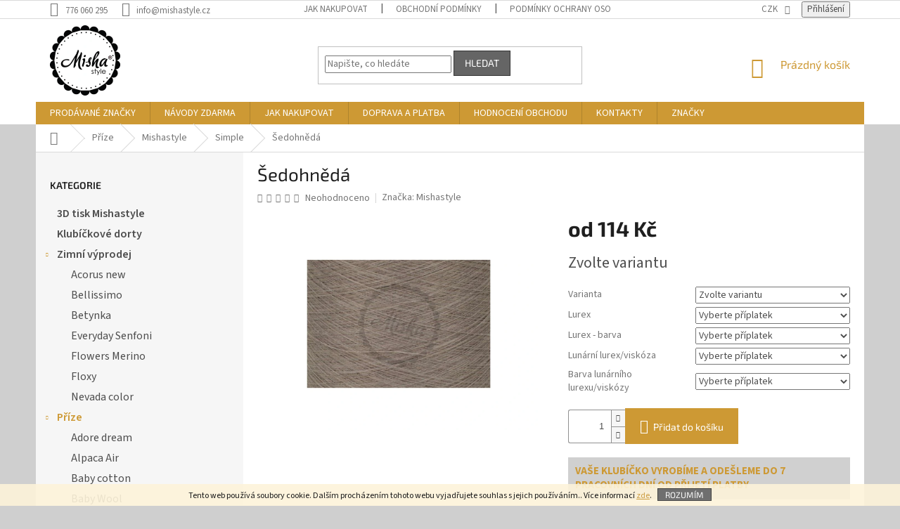

--- FILE ---
content_type: text/html; charset=utf-8
request_url: https://www.mishastyle.cz/mishastyle-simple/sedohneda/
body_size: 34926
content:
<!doctype html><html lang="cs" dir="ltr" class="header-background-light external-fonts-loaded"><head><meta charset="utf-8" /><meta name="viewport" content="width=device-width,initial-scale=1" /><title>Šedohnědá - Misha style</title><link rel="preconnect" href="https://cdn.myshoptet.com" /><link rel="dns-prefetch" href="https://cdn.myshoptet.com" /><link rel="preload" href="https://cdn.myshoptet.com/prj/dist/master/cms/libs/jquery/jquery-1.11.3.min.js" as="script" /><link href="https://cdn.myshoptet.com/prj/dist/master/cms/templates/frontend_templates/shared/css/font-face/source-sans-3.css" rel="stylesheet"><link href="https://cdn.myshoptet.com/prj/dist/master/cms/templates/frontend_templates/shared/css/font-face/exo-2.css" rel="stylesheet"><link href="https://cdn.myshoptet.com/prj/dist/master/shop/dist/font-shoptet-11.css.62c94c7785ff2cea73b2.css" rel="stylesheet"><script>
dataLayer = [];
dataLayer.push({'shoptet' : {
    "pageId": 1097,
    "pageType": "productDetail",
    "currency": "CZK",
    "currencyInfo": {
        "decimalSeparator": ",",
        "exchangeRate": 1,
        "priceDecimalPlaces": 2,
        "symbol": "K\u010d",
        "symbolLeft": 0,
        "thousandSeparator": " "
    },
    "language": "cs",
    "projectId": 307366,
    "product": {
        "id": 7312,
        "guid": "e468e04c-961b-11eb-9d86-ecf4bbd79d2f",
        "hasVariants": true,
        "codes": [
            {
                "code": "7312\/250"
            },
            {
                "code": "7312\/300"
            },
            {
                "code": "7312\/400"
            },
            {
                "code": "7312\/500"
            },
            {
                "code": "7312\/600"
            },
            {
                "code": "7312\/700"
            },
            {
                "code": "7312\/750"
            },
            {
                "code": "7312\/800"
            },
            {
                "code": "7312\/900"
            },
            {
                "code": "7312\/100"
            },
            {
                "code": "7312\/110"
            },
            {
                "code": "7312\/120"
            },
            {
                "code": "7312\/130"
            },
            {
                "code": "7312\/140"
            },
            {
                "code": "7312\/150"
            },
            {
                "code": "7312\/160"
            },
            {
                "code": "7312\/170"
            },
            {
                "code": "7312\/180"
            },
            {
                "code": "7312\/190"
            },
            {
                "code": "7312\/200"
            }
        ],
        "name": "\u0160edohn\u011bd\u00e1",
        "appendix": "",
        "weight": 0,
        "manufacturer": "Mishastyle",
        "manufacturerGuid": "1EF5333129B8699C8325DA0BA3DED3EE",
        "currentCategory": "P\u0159\u00edze | Mishastyle  | Mishastyle Simple",
        "currentCategoryGuid": "9a42cd00-826e-11ea-beb1-002590dad85e",
        "defaultCategory": "P\u0159\u00edze | Mishastyle  | Mishastyle Simple",
        "defaultCategoryGuid": "9a42cd00-826e-11ea-beb1-002590dad85e",
        "currency": "CZK",
        "priceWithVatMin": 114,
        "priceWithVatMax": 738
    },
    "stocks": [
        {
            "id": "ext",
            "title": "Sklad",
            "isDeliveryPoint": 0,
            "visibleOnEshop": 1
        }
    ],
    "cartInfo": {
        "id": null,
        "freeShipping": false,
        "freeShippingFrom": 2000,
        "leftToFreeGift": {
            "formattedPrice": "0 K\u010d",
            "priceLeft": 0
        },
        "freeGift": false,
        "leftToFreeShipping": {
            "priceLeft": 2000,
            "dependOnRegion": 0,
            "formattedPrice": "2 000 K\u010d"
        },
        "discountCoupon": [],
        "getNoBillingShippingPrice": {
            "withoutVat": 0,
            "vat": 0,
            "withVat": 0
        },
        "cartItems": [],
        "taxMode": "ORDINARY"
    },
    "cart": [],
    "customer": {
        "priceRatio": 1,
        "priceListId": 1,
        "groupId": null,
        "registered": false,
        "mainAccount": false
    }
}});
</script>
<meta property="og:type" content="website"><meta property="og:site_name" content="mishastyle.cz"><meta property="og:url" content="https://www.mishastyle.cz/mishastyle-simple/sedohneda/"><meta property="og:title" content="Šedohnědá - Misha style"><meta name="author" content="Misha style"><meta name="web_author" content="Shoptet.cz"><meta name="dcterms.rightsHolder" content="www.mishastyle.cz"><meta name="robots" content="index,follow"><meta property="og:image" content="https://cdn.myshoptet.com/usr/www.mishastyle.cz/user/shop/big/7312_sedohneda.jpg?6091070b"><meta property="og:description" content="Šedohnědá. "><meta name="description" content="Šedohnědá. "><meta property="product:price:amount" content="114"><meta property="product:price:currency" content="CZK"><style>:root {--color-primary: #cd9934;--color-primary-h: 40;--color-primary-s: 60%;--color-primary-l: 50%;--color-primary-hover: #986536;--color-primary-hover-h: 29;--color-primary-hover-s: 48%;--color-primary-hover-l: 40%;--color-secondary: #c0c0c0;--color-secondary-h: 0;--color-secondary-s: 0%;--color-secondary-l: 75%;--color-secondary-hover: #656565;--color-secondary-hover-h: 0;--color-secondary-hover-s: 0%;--color-secondary-hover-l: 40%;--color-tertiary: #656565;--color-tertiary-h: 0;--color-tertiary-s: 0%;--color-tertiary-l: 40%;--color-tertiary-hover: #343434;--color-tertiary-hover-h: 0;--color-tertiary-hover-s: 0%;--color-tertiary-hover-l: 20%;--color-header-background: #ffffff;--template-font: "Source Sans 3";--template-headings-font: "Exo 2";--header-background-url: none;--cookies-notice-background: #1A1937;--cookies-notice-color: #F8FAFB;--cookies-notice-button-hover: #f5f5f5;--cookies-notice-link-hover: #27263f;--templates-update-management-preview-mode-content: "Náhled aktualizací šablony je aktivní pro váš prohlížeč."}</style>
    
    <link href="https://cdn.myshoptet.com/prj/dist/master/shop/dist/main-11.less.5a24dcbbdabfd189c152.css" rel="stylesheet" />
        
    <script>var shoptet = shoptet || {};</script>
    <script src="https://cdn.myshoptet.com/prj/dist/master/shop/dist/main-3g-header.js.27c4444ba5dd6be3416d.js"></script>
<!-- User include --><!-- api 1004(637) html code header -->
<script>
      window.mehub = window.mehub || {};
      window.mehub.bonus = {
        businessId: '03c90dfa-42bf-4af6-8d1b-845290566096',
        addonId: 'a518b974-4c3c-4b39-9b3f-5b240cd6fb52'
      }
    </script>
    
<!-- api 1694(1278) html code header -->
<script type="text/javascript" src="https://app.dekovacka.cz/thankyou.js" async defer></script>
<!-- api 2442(1943) html code header -->
<script>
    var shoptakPriceRequestSettings={"addonActivation":true,"priceDisplayWhen":"price","hidePrices":true,"hideAvailability":false,"hideDescription":false,"hideRating":false,"buttonText":{"cs":"Poptat produkt","sk":"Dopyt produkt","de":"Produkt anfragen","en":"Ask for a product","hu":"K\u00e9rjen term\u00e9ket","pl":"Zapytaj o produkt","ro":"Cere un produs","vi":"Y\u00eau c\u1ea7u s\u1ea3n ph\u1ea9m"},"availabilityText":{"cs":"Poptat produkt","sk":"Produkt na dotaz","de":"Produkt auf Anfrage","en":"Product on request","hu":"Term\u00e9k k\u00e9r\u00e9sre","pl":"Produkt na zam\u00f3wienie","ro":"Produs la cerere","vi":"S\u1ea3n ph\u1ea9m theo y\u00eau c\u1ea7u"},"priceValue":{"CZK":"1","EUR":"0.04"}};

    var body=document.getElementsByTagName("body")[0];

    const rootPriceRequest = document.documentElement;

    if(shoptakPriceRequestSettings.addonActivation){rootPriceRequest.classList.add("st-price-request");}
    if(shoptakPriceRequestSettings.hideDescription){rootPriceRequest.classList.add("st-hide-desc");}
    if(shoptakPriceRequestSettings.hidePrices){rootPriceRequest.classList.add("st-hide-prices");}
    if(shoptakPriceRequestSettings.hideAvailability){rootPriceRequest.classList.add("st-hide-availability");}
    if(shoptakPriceRequestSettings.hideRating){rootPriceRequest.classList.add("st-hide-rating");}
    if(shoptakPriceRequestSettings.priceDisplayWhen === 'allShop'){rootPriceRequest.classList.add("st-request-allShop");}
</script>


<!-- service 1004(637) html code header -->
<script src="https://mehub-framework.web.app/main.bundle.js?v=1"></script>
<!-- service 2442(1943) html code header -->
<link rel="stylesheet" href="https://cdn.myshoptet.com/addons/techka-sro/price-request-addon/styles.header.min.css?ec5e0820ec35cb19d5cb18fe8566bd30fea76a40">
<!-- project html code header -->
<!-- Font Awesome -->
<link rel="stylesheet" href="https://use.fontawesome.com/releases/v5.5.0/css/all.css" integrity="sha384-B4dIYHKNBt8Bc12p+WXckhzcICo0wtJAoU8YZTY5qE0Id1GSseTk6S+L3BlXeVIU" crossorigin="anonymous">

<style type="text/css">
  /* Hlavička */
  .navigation-in>ul>li>a {text-transform: uppercase;}
  @media (min-width: 768px) {
    .header-top {height: 118px;}
  }
  #header .site-name a img {max-height: 100px; margin-top: -10px;}

  /* Levé menu */
  #categories {font-size: 16px !important;}
  #categories div.topic, #categories li.expandable.expanded>a {font-weight: 600 !important;}
  #categories .expandable>.topic>a>span, #categories .expandable>a>span {top: 8px !important;}
  #categories div.categories div.topic a, div#categories div.categories ul {border: none !important;}
  #categories div.categories div.topic:hover, div#categories div.categories ul li a:hover {background-color: #cd9934;}
  #categories div.categories div.topic a:hover, div#categories div.categories ul li a:hover, div#categories div.categories div.topic a:hover span, div#categories div.expandable ul li a:hover span {color: #ffffff;}

  /* Uvítací text na úvodní stránce */
  div.welcome {padding-left: 20px; padding-right: 20px;}

  /* Patička */
  #footer>.container.footer-rows {border-top: solid 2pt #cd9934 !important;}
  #footer .custom-footer {padding-top: 10px; border-color: transparent;}
  #footer h4::before {content: "»"; padding-right: 5px; font-size: 16pt; color: #cd9934;}
  .instagram-widget {max-width: 340px;}

  /* Odstranění loga v patičce */
  #footer .custom-footer {padding-left: 0px;}
  #footer .site-name {display: none;}

  /* Barvy tlačítek */
  .btn.btn-conversion, a.btn.btn-conversion, .btn.btn-cart, a.btn.btn-cart {border-color: #cd9934; background-color: #cd9934;}
  .btn.btn-conversion:hover, a.btn.btn-conversion:hover, .btn.btn-cart:hover, a.btn.btn-cart:hover, .p:hover .btn-cart {border-color: #986536; background-color: #986536;}
  .btn.btn-primary, a.btn.btn-primary {border-color: #c0c0c0; background-color: #c0c0c0;}
  .btn.btn-primary:hover, a.btn.btn-primary:hover, .p:hover .btn-primary {border-color: #656565; background-color: #656565;}

  /* Podkategorie */
  .subcategories li a {border-color: #b2b2b2;}
  .subcategories li a .text {font-size: 18px;}

  /* Dolní bannery na každé stránce */
  .footban {width: 100%; text-align: center; padding: 10px 20px 20px 20px; display: flex; flex-wrap: wrap; border-top-width: 1px; border-top-style: solid; border-top-color: #e7e7e7;}
  .footban div {display: table; width: 25%; margin: 0 auto;}
  .footban img.icon {max-height: 80px; width: auto;}
  .footban img.brand {max-height: 140px; width: auto;}
  .footban span {font-weight: bold; text-transform: uppercase; font-size: 12pt;}
  .footban div i {color: #cd9934;}
  .footban a, .footban a:hover {color: #666;}
  @media (max-width: 991px) {
    .footban div {width: 50%;}
  }
  @media (max-width: 478px) {
    .footban div {width: 100%;}
  }

  /* Skrytí kolečka dopravy zdarma */
  .flag.flag-freeshipping {display: none;}

  /* Upozornění */
  .product-detail-add-info {background-color: #d0d0d0; color: #cd9934; text-transform: uppercase; font-weight: bold; padding: 10px; font-size: 15px; margin-bottom: 15px;}
  .product-cart-add-info {color: #cd9934; text-transform: uppercase; font-size: smaller; font-weight: bold;}

  /* Košík po najetí */
  /*@media (min-width: 992px) {
    .popup-widget.cart-widget {top: 160px !important;}
  }*/

  /* Menu helper */
  .menu-helper {top: 118px !important;}

  /* Ikonka hlídacího psa */
  .link-icon.watchdog:before {content: '\e935';}
</style>

<style>
.site-msg.information {width: 100% !important; max-width: 100% !important; position: relative; left: 0; top: 0; bottom: auto !important;}
.fixed-msg {position: fixed !important; bottom: auto !important;}
</style>
<script src="https://eu1-config.doofinder.com/2.x/15015415-f8e7-4c1c-b1be-90b993db3511.js" async></script>
<script>
window.addEventListener('DOMContentLoaded', function() {
document.addEventListener('doofinder.cart.add', function(event) {
const { item_id: product_code, amount } = event.detail;
    let response = shoptet.cartShared.addToCart({ productCode: product_code, amount: amount });
});
});</script>
<!-- /User include --><link rel="shortcut icon" href="/favicon.ico" type="image/x-icon" /><link rel="canonical" href="https://www.mishastyle.cz/mishastyle-simple/sedohneda/" /><style>/* custom background */@media (min-width: 992px) {body {background-color: #cfcfcf ;background-position: top center;background-repeat: no-repeat;background-attachment: scroll;}}</style>    <!-- Global site tag (gtag.js) - Google Analytics -->
    <script async src="https://www.googletagmanager.com/gtag/js?id=G-QYJNRRPB60"></script>
    <script>
        
        window.dataLayer = window.dataLayer || [];
        function gtag(){dataLayer.push(arguments);}
        

        
        gtag('js', new Date());

                gtag('config', 'UA-147220623-1', { 'groups': "UA" });
        
                gtag('config', 'G-QYJNRRPB60', {"groups":"GA4","send_page_view":false,"content_group":"productDetail","currency":"CZK","page_language":"cs"});
        
                gtag('config', 'AW-680136620');
        
        
        
        
        
                    gtag('event', 'page_view', {"send_to":"GA4","page_language":"cs","content_group":"productDetail","currency":"CZK"});
        
                gtag('set', 'currency', 'CZK');

        gtag('event', 'view_item', {
            "send_to": "UA",
            "items": [
                {
                    "id": "7312\/250",
                    "name": "\u0160edohn\u011bd\u00e1",
                    "category": "P\u0159\u00edze \/ Mishastyle  \/ Mishastyle Simple",
                                        "brand": "Mishastyle",
                                                            "variant": "3nitka n\u00e1vin: 250m",
                                        "price": 94.21
                }
            ]
        });
        
        
        
        
        
                    gtag('event', 'view_item', {"send_to":"GA4","page_language":"cs","content_group":"productDetail","value":94.209999999999994,"currency":"CZK","items":[{"item_id":"7312\/250","item_name":"\u0160edohn\u011bd\u00e1","item_brand":"Mishastyle","item_category":"P\u0159\u00edze","item_category2":"Mishastyle ","item_category3":"Mishastyle Simple","item_variant":"7312\/250~3nitka n\u00e1vin: 250m","price":94.209999999999994,"quantity":1,"index":0}]});
        
        
        
        
        
        
        
        document.addEventListener('DOMContentLoaded', function() {
            if (typeof shoptet.tracking !== 'undefined') {
                for (var id in shoptet.tracking.bannersList) {
                    gtag('event', 'view_promotion', {
                        "send_to": "UA",
                        "promotions": [
                            {
                                "id": shoptet.tracking.bannersList[id].id,
                                "name": shoptet.tracking.bannersList[id].name,
                                "position": shoptet.tracking.bannersList[id].position
                            }
                        ]
                    });
                }
            }

            shoptet.consent.onAccept(function(agreements) {
                if (agreements.length !== 0) {
                    console.debug('gtag consent accept');
                    var gtagConsentPayload =  {
                        'ad_storage': agreements.includes(shoptet.config.cookiesConsentOptPersonalisation)
                            ? 'granted' : 'denied',
                        'analytics_storage': agreements.includes(shoptet.config.cookiesConsentOptAnalytics)
                            ? 'granted' : 'denied',
                                                                                                'ad_user_data': agreements.includes(shoptet.config.cookiesConsentOptPersonalisation)
                            ? 'granted' : 'denied',
                        'ad_personalization': agreements.includes(shoptet.config.cookiesConsentOptPersonalisation)
                            ? 'granted' : 'denied',
                        };
                    console.debug('update consent data', gtagConsentPayload);
                    gtag('consent', 'update', gtagConsentPayload);
                    dataLayer.push(
                        { 'event': 'update_consent' }
                    );
                }
            });
        });
    </script>
<script>
    (function(t, r, a, c, k, i, n, g) { t['ROIDataObject'] = k;
    t[k]=t[k]||function(){ (t[k].q=t[k].q||[]).push(arguments) },t[k].c=i;n=r.createElement(a),
    g=r.getElementsByTagName(a)[0];n.async=1;n.src=c;g.parentNode.insertBefore(n,g)
    })(window, document, 'script', '//www.heureka.cz/ocm/sdk.js?source=shoptet&version=2&page=product_detail', 'heureka', 'cz');

    heureka('set_user_consent', 1);
</script>
</head><body class="desktop id-1097 in-mishastyle-simple template-11 type-product type-detail multiple-columns-body columns-3 ums_forms_redesign--off ums_a11y_category_page--on ums_discussion_rating_forms--off ums_flags_display_unification--on ums_a11y_login--on mobile-header-version-0"><noscript>
    <style>
        #header {
            padding-top: 0;
            position: relative !important;
            top: 0;
        }
        .header-navigation {
            position: relative !important;
        }
        .overall-wrapper {
            margin: 0 !important;
        }
        body:not(.ready) {
            visibility: visible !important;
        }
    </style>
    <div class="no-javascript">
        <div class="no-javascript__title">Musíte změnit nastavení vašeho prohlížeče</div>
        <div class="no-javascript__text">Podívejte se na: <a href="https://www.google.com/support/bin/answer.py?answer=23852">Jak povolit JavaScript ve vašem prohlížeči</a>.</div>
        <div class="no-javascript__text">Pokud používáte software na blokování reklam, může být nutné povolit JavaScript z této stránky.</div>
        <div class="no-javascript__text">Děkujeme.</div>
    </div>
</noscript>

        <div id="fb-root"></div>
        <script>
            window.fbAsyncInit = function() {
                FB.init({
                    autoLogAppEvents : true,
                    xfbml            : true,
                    version          : 'v24.0'
                });
            };
        </script>
        <script async defer crossorigin="anonymous" src="https://connect.facebook.net/cs_CZ/sdk.js#xfbml=1&version=v24.0"></script>    <div class="cookie-ag-wrap">
        <div class="site-msg cookies" data-testid="cookiePopup" data-nosnippet>
            <form action="">
                Tento web používá soubory cookie. Dalším procházením tohoto webu vyjadřujete souhlas s jejich používáním.. Více informací <a href="https://307366.myshoptet.com/podminky-ochrany-osobnich-udaju/" target="\">zde</a>.
                <button type="submit" class="btn btn-xs btn-default CookiesOK" data-cookie-notice-ttl="1" data-testid="buttonCookieSubmit">Rozumím</button>
            </form>
        </div>
            </div>
<a href="#content" class="skip-link sr-only">Přejít na obsah</a><div class="overall-wrapper"><div class="user-action"><div class="container">
    <div class="user-action-in">
                    <div id="login" class="user-action-login popup-widget login-widget" role="dialog" aria-labelledby="loginHeading">
        <div class="popup-widget-inner">
                            <h2 id="loginHeading">Přihlášení k vašemu účtu</h2><div id="customerLogin"><form action="/action/Customer/Login/" method="post" id="formLoginIncluded" class="csrf-enabled formLogin" data-testid="formLogin"><input type="hidden" name="referer" value="" /><div class="form-group"><div class="input-wrapper email js-validated-element-wrapper no-label"><input type="email" name="email" class="form-control" autofocus placeholder="E-mailová adresa (např. jan@novak.cz)" data-testid="inputEmail" autocomplete="email" required /></div></div><div class="form-group"><div class="input-wrapper password js-validated-element-wrapper no-label"><input type="password" name="password" class="form-control" placeholder="Heslo" data-testid="inputPassword" autocomplete="current-password" required /><span class="no-display">Nemůžete vyplnit toto pole</span><input type="text" name="surname" value="" class="no-display" /></div></div><div class="form-group"><div class="login-wrapper"><button type="submit" class="btn btn-secondary btn-text btn-login" data-testid="buttonSubmit">Přihlásit se</button><div class="password-helper"><a href="/registrace/" data-testid="signup" rel="nofollow">Nová registrace</a><a href="/klient/zapomenute-heslo/" rel="nofollow">Zapomenuté heslo</a></div></div></div></form>
</div>                    </div>
    </div>

                            <div id="cart-widget" class="user-action-cart popup-widget cart-widget loader-wrapper" data-testid="popupCartWidget" role="dialog" aria-hidden="true">
    <div class="popup-widget-inner cart-widget-inner place-cart-here">
        <div class="loader-overlay">
            <div class="loader"></div>
        </div>
    </div>

    <div class="cart-widget-button">
        <a href="/kosik/" class="btn btn-conversion" id="continue-order-button" rel="nofollow" data-testid="buttonNextStep">Pokračovat do košíku</a>
    </div>
</div>
            </div>
</div>
</div><div class="top-navigation-bar" data-testid="topNavigationBar">

    <div class="container">

        <div class="top-navigation-contacts">
            <strong>Zákaznická podpora:</strong><a href="tel:776060295" class="project-phone" aria-label="Zavolat na 776060295" data-testid="contactboxPhone"><span>776 060 295</span></a><a href="mailto:info@mishastyle.cz" class="project-email" data-testid="contactboxEmail"><span>info@mishastyle.cz</span></a>        </div>

                            <div class="top-navigation-menu">
                <div class="top-navigation-menu-trigger"></div>
                <ul class="top-navigation-bar-menu">
                                            <li class="top-navigation-menu-item-27">
                            <a href="/jak-nakupovat/">Jak nakupovat</a>
                        </li>
                                            <li class="top-navigation-menu-item-39">
                            <a href="/obchodni-podminky/">Obchodní podmínky</a>
                        </li>
                                            <li class="top-navigation-menu-item-691">
                            <a href="/podminky-ochrany-osobnich-udaju/">Podmínky ochrany osobních údajů</a>
                        </li>
                                            <li class="top-navigation-menu-item-785">
                            <a href="/doprava-a-platba/">Doprava a platba</a>
                        </li>
                                            <li class="top-navigation-menu-item-29">
                            <a href="/kontakty/">Kontakty</a>
                        </li>
                                    </ul>
                <ul class="top-navigation-bar-menu-helper"></ul>
            </div>
        
        <div class="top-navigation-tools">
            <div class="responsive-tools">
                <a href="#" class="toggle-window" data-target="search" aria-label="Hledat" data-testid="linkSearchIcon"></a>
                                                            <a href="#" class="toggle-window" data-target="login"></a>
                                                    <a href="#" class="toggle-window" data-target="navigation" aria-label="Menu" data-testid="hamburgerMenu"></a>
            </div>
                <div class="dropdown">
        <span>Ceny v:</span>
        <button id="topNavigationDropdown" type="button" data-toggle="dropdown" aria-haspopup="true" aria-expanded="false">
            CZK
            <span class="caret"></span>
        </button>
        <ul class="dropdown-menu" aria-labelledby="topNavigationDropdown"><li><a href="/action/Currency/changeCurrency/?currencyCode=CZK" rel="nofollow">CZK</a></li><li><a href="/action/Currency/changeCurrency/?currencyCode=EUR" rel="nofollow">EUR</a></li></ul>
    </div>
            <button class="top-nav-button top-nav-button-login toggle-window" type="button" data-target="login" aria-haspopup="dialog" aria-controls="login" aria-expanded="false" data-testid="signin"><span>Přihlášení</span></button>        </div>

    </div>

</div>
<header id="header"><div class="container navigation-wrapper">
    <div class="header-top">
        <div class="site-name-wrapper">
            <div class="site-name"><a href="/" data-testid="linkWebsiteLogo"><img src="https://cdn.myshoptet.com/usr/www.mishastyle.cz/user/logos/logo___ochrann___zn__mka_(1).png" alt="Misha style" fetchpriority="low" /></a></div>        </div>
        <div class="search" itemscope itemtype="https://schema.org/WebSite">
            <meta itemprop="headline" content="Mishastyle Simple"/><meta itemprop="url" content="https://www.mishastyle.cz"/><meta itemprop="text" content="Šedohnědá. "/>            <form action="/action/ProductSearch/prepareString/" method="post"
    id="formSearchForm" class="search-form compact-form js-search-main"
    itemprop="potentialAction" itemscope itemtype="https://schema.org/SearchAction" data-testid="searchForm">
    <fieldset>
        <meta itemprop="target"
            content="https://www.mishastyle.cz/vyhledavani/?string={string}"/>
        <input type="hidden" name="language" value="cs"/>
        
            
<input
    type="search"
    name="string"
        class="query-input form-control search-input js-search-input"
    placeholder="Napište, co hledáte"
    autocomplete="off"
    required
    itemprop="query-input"
    aria-label="Vyhledávání"
    data-testid="searchInput"
>
            <button type="submit" class="btn btn-default" data-testid="searchBtn">Hledat</button>
        
    </fieldset>
</form>
        </div>
        <div class="navigation-buttons">
                
    <a href="/kosik/" class="btn btn-icon toggle-window cart-count" data-target="cart" data-hover="true" data-redirect="true" data-testid="headerCart" rel="nofollow" aria-haspopup="dialog" aria-expanded="false" aria-controls="cart-widget">
        
                <span class="sr-only">Nákupní košík</span>
        
            <span class="cart-price visible-lg-inline-block" data-testid="headerCartPrice">
                                    Prázdný košík                            </span>
        
    
            </a>
        </div>
    </div>
    <nav id="navigation" aria-label="Hlavní menu" data-collapsible="true"><div class="navigation-in menu"><ul class="menu-level-1" role="menubar" data-testid="headerMenuItems"><li class="menu-item--24" role="none"><a href="/znacka/" data-testid="headerMenuItem" role="menuitem" aria-expanded="false"><b>Prodávané značky</b></a></li>
<li class="menu-item-682 ext" role="none"><a href="/navody-zdarma/" target="blank" data-testid="headerMenuItem" role="menuitem" aria-haspopup="true" aria-expanded="false"><b>Návody zdarma</b><span class="submenu-arrow"></span></a><ul class="menu-level-2" aria-label="Návody zdarma" tabindex="-1" role="menu"><li class="" role="none"><div class="menu-no-image"><a href="/navody-zdarma/rozkvetla-louka/" data-testid="headerMenuItem" role="menuitem"><span>Rozkvetlá louka</span></a>
                        </div></li><li class="" role="none"><div class="menu-no-image"><a href="/navody-zdarma/Snehova-vlocka/" data-testid="headerMenuItem" role="menuitem"><span>Sněhová vločka</span></a>
                        </div></li><li class="" role="none"><div class="menu-no-image"><a href="/navody-zdarma/prostirani/" data-testid="headerMenuItem" role="menuitem"><span>Prostírání</span></a>
                        </div></li><li class="" role="none"><div class="menu-no-image"><a href="/navody-zdarma/spadane-listi/" data-testid="headerMenuItem" role="menuitem"><span>Spadané listí</span></a>
                        </div></li></ul></li>
<li class="menu-item-27" role="none"><a href="/jak-nakupovat/" data-testid="headerMenuItem" role="menuitem" aria-expanded="false"><b>Jak nakupovat</b></a></li>
<li class="menu-item-785" role="none"><a href="/doprava-a-platba/" data-testid="headerMenuItem" role="menuitem" aria-expanded="false"><b>Doprava a platba</b></a></li>
<li class="menu-item--51" role="none"><a href="/hodnoceni-obchodu/" data-testid="headerMenuItem" role="menuitem" aria-expanded="false"><b>Hodnocení obchodu</b></a></li>
<li class="menu-item-29" role="none"><a href="/kontakty/" data-testid="headerMenuItem" role="menuitem" aria-expanded="false"><b>Kontakty</b></a></li>
<li class="appended-category menu-item-1531" role="none"><a href="/3d-tisk-mishastyle/"><b>3D tisk Mishastyle</b></a></li><li class="appended-category menu-item-1555" role="none"><a href="/klubickove-dorty/"><b>Klubíčkové dorty</b></a></li><li class="appended-category menu-item-1546 ext" role="none"><a href="/zimni-vyprodej/"><b>Zimní výprodej</b><span class="submenu-arrow" role="menuitem"></span></a><ul class="menu-level-2 menu-level-2-appended" role="menu"><li class="menu-item-1226" role="none"><a href="/acorus-new/" data-testid="headerMenuItem" role="menuitem"><span>Acorus new</span></a></li><li class="menu-item-1446" role="none"><a href="/bellissimo/" data-testid="headerMenuItem" role="menuitem"><span>Bellissimo</span></a></li><li class="menu-item-1241" role="none"><a href="/betynka/" data-testid="headerMenuItem" role="menuitem"><span>Betynka</span></a></li><li class="menu-item-1046" role="none"><a href="/everyday-senfoni/" data-testid="headerMenuItem" role="menuitem"><span>Everyday Senfoni</span></a></li><li class="menu-item-1184" role="none"><a href="/flowers-merino/" data-testid="headerMenuItem" role="menuitem"><span>Flowers Merino</span></a></li><li class="menu-item-1127" role="none"><a href="/floxy/" data-testid="headerMenuItem" role="menuitem"><span>Floxy</span></a></li><li class="menu-item-1485" role="none"><a href="/nevada-color/" data-testid="headerMenuItem" role="menuitem"><span>Nevada color</span></a></li></ul></li><li class="appended-category menu-item-701 ext" role="none"><a href="/prize/"><b>Příze</b><span class="submenu-arrow" role="menuitem"></span></a><ul class="menu-level-2 menu-level-2-appended" role="menu"><li class="menu-item-1483" role="none"><a href="/adore-dream/" data-testid="headerMenuItem" role="menuitem"><span>Adore dream</span></a></li><li class="menu-item-1537" role="none"><a href="/alpaca-air/" data-testid="headerMenuItem" role="menuitem"><span>Alpaca Air</span></a></li><li class="menu-item-1262" role="none"><a href="/baby-cotton/" data-testid="headerMenuItem" role="menuitem"><span>Baby cotton</span></a></li><li class="menu-item-1543" role="none"><a href="/baby-wool/" data-testid="headerMenuItem" role="menuitem"><span>Baby Wool</span></a></li><li class="menu-item-722" role="none"><a href="/bella-batik/" data-testid="headerMenuItem" role="menuitem"><span>Bella batik</span></a></li><li class="menu-item-1058" role="none"><a href="/bella-ombre-ombre/" data-testid="headerMenuItem" role="menuitem"><span>Bella ombre batik</span></a></li><li class="menu-item-1273" role="none"><a href="/best-socks--4fach/" data-testid="headerMenuItem" role="menuitem"><span>Best Socks (4fach)</span></a></li><li class="menu-item-1259" role="none"><a href="/best-socks--6-fach-/" data-testid="headerMenuItem" role="menuitem"><span>Best Sock (6-fach)</span></a></li><li class="menu-item-728" role="none"><a href="/camilla/" data-testid="headerMenuItem" role="menuitem"><span>Camilla</span></a></li><li class="menu-item-1336" role="none"><a href="/diva/" data-testid="headerMenuItem" role="menuitem"><span>Diva</span></a></li><li class="menu-item-1052" role="none"><a href="/diva-batik/" data-testid="headerMenuItem" role="menuitem"><span>Diva batik</span></a></li><li class="menu-item-1076" role="none"><a href="/diva-ombre-batik/" data-testid="headerMenuItem" role="menuitem"><span>Diva Ombre batik</span></a></li><li class="menu-item-806" role="none"><a href="/dolphin-baby/" data-testid="headerMenuItem" role="menuitem"><span>Dolphin Baby</span></a></li><li class="menu-item-1378" role="none"><a href="/elen/" data-testid="headerMenuItem" role="menuitem"><span>Elen baby</span></a></li><li class="menu-item-1419" role="none"><a href="/elen-baby-batik/" data-testid="headerMenuItem" role="menuitem"><span>Elen baby batik</span></a></li><li class="menu-item-1163" role="none"><a href="/everyday/" data-testid="headerMenuItem" role="menuitem"><span>Everyday</span></a></li><li class="menu-item-1549" role="none"><a href="/everyday-big/" data-testid="headerMenuItem" role="menuitem"><span>Everyday Big</span></a></li><li class="menu-item-1407" role="none"><a href="/everyday-viking/" data-testid="headerMenuItem" role="menuitem"><span>Everyday Viking</span></a></li><li class="menu-item-1540" role="none"><a href="/exclusive/" data-testid="headerMenuItem" role="menuitem"><span>Exclusive</span></a></li><li class="menu-item-737" role="none"><a href="/flowers/" data-testid="headerMenuItem" role="menuitem"><span>Flowers</span></a></li><li class="menu-item-1028" role="none"><a href="/flowers-moonlight/" data-testid="headerMenuItem" role="menuitem"><span>Flowers Moonlight</span></a></li><li class="menu-item-1384" role="none"><a href="/flowers-unicolor/" data-testid="headerMenuItem" role="menuitem"><span>Flowers Unicolor</span></a></li><li class="menu-item-1178" role="none"><a href="/flowers-vivid/" data-testid="headerMenuItem" role="menuitem"><span>Flowers Vivid</span></a></li><li class="menu-item-1494" role="none"><a href="/funny-batik/" data-testid="headerMenuItem" role="menuitem"><span>Funny batik</span></a></li><li class="menu-item-1516" role="none"><a href="/happy-feet/" data-testid="headerMenuItem" role="menuitem"><span>Happy feet</span></a></li><li class="menu-item-1410" role="none"><a href="/himagurumi/" data-testid="headerMenuItem" role="menuitem"><span>Himagurumi</span></a></li><li class="menu-item-1491" role="none"><a href="/imperial-merino/" data-testid="headerMenuItem" role="menuitem"><span>Imperial Merino</span></a></li><li class="menu-item-743" role="none"><a href="/jeans/" data-testid="headerMenuItem" role="menuitem"><span>Jeans</span></a></li><li class="menu-item-1416" role="none"><a href="/jeans-bamboo/" data-testid="headerMenuItem" role="menuitem"><span>Jeans bamboo</span></a></li><li class="menu-item-1202" role="none"><a href="/mink/" data-testid="headerMenuItem" role="menuitem"><span>Mink</span></a></li><li class="menu-item-758" role="none"><a href="/mishastyle/" data-testid="headerMenuItem" role="menuitem"><span>Mishastyle</span></a></li><li class="menu-item-1552" role="none"><a href="/mishastyle-bandorka/" data-testid="headerMenuItem" role="menuitem"><span>Mishastyle Bandorka</span></a></li><li class="menu-item-1528" role="none"><a href="/mishastyle-misa-malkova/" data-testid="headerMenuItem" role="menuitem"><span>Mishastyle Míša Málková</span></a></li><li class="menu-item-1504" role="none"><a href="/mishastyle-satkomaniacky/" data-testid="headerMenuItem" role="menuitem"><span>Mishastyle Šátkomaniačky</span></a></li><li class="menu-item-1488" role="none"><a href="/norek/" data-testid="headerMenuItem" role="menuitem"><span>Norek</span></a></li><li class="menu-item-909" role="none"><a href="/patty/" data-testid="headerMenuItem" role="menuitem"><span>Patty</span></a></li><li class="menu-item-1208" role="none"><a href="/puffy/" data-testid="headerMenuItem" role="menuitem"><span>Puffy</span></a></li><li class="menu-item-1214" role="none"><a href="/puffy-color/" data-testid="headerMenuItem" role="menuitem"><span>Puffy color</span></a></li><li class="menu-item-1253" role="none"><a href="/puffy-more/" data-testid="headerMenuItem" role="menuitem"><span>Puffy more</span></a></li><li class="menu-item-1312" role="none"><a href="/rosegarden/" data-testid="headerMenuItem" role="menuitem"><span>Rosegarden</span></a></li><li class="menu-item-1449" role="none"><a href="/rozetti-tillsim/" data-testid="headerMenuItem" role="menuitem"><span>Rozetti Tilsim</span></a></li><li class="menu-item-1452" role="none"><a href="/rozetti-puzzle/" data-testid="headerMenuItem" role="menuitem"><span>Rozetti Puzzle</span></a></li><li class="menu-item-1422" role="none"><a href="/sierra/" data-testid="headerMenuItem" role="menuitem"><span>Sierra</span></a></li><li class="menu-item-1235" role="none"><a href="/sierra-color/" data-testid="headerMenuItem" role="menuitem"><span>Sierra color</span></a></li><li class="menu-item-1508" role="none"><a href="/socks/" data-testid="headerMenuItem" role="menuitem"><span>Socks</span></a></li><li class="menu-item-1401" role="none"><a href="/violet/" data-testid="headerMenuItem" role="menuitem"><span>Violet</span></a></li><li class="menu-item-861" role="none"><a href="/waltz/" data-testid="headerMenuItem" role="menuitem"><span>Waltz</span></a></li></ul></li><li class="appended-category menu-item-818 ext" role="none"><a href="/snury-a-spagaty/"><b>Šňůry a špagáty</b><span class="submenu-arrow" role="menuitem"></span></a><ul class="menu-level-2 menu-level-2-appended" role="menu"><li class="menu-item-782" role="none"><a href="/bobbiny/" data-testid="headerMenuItem" role="menuitem"><span>Bobbiny</span></a></li><li class="menu-item-1324" role="none"><a href="/braidy/" data-testid="headerMenuItem" role="menuitem"><span>Braidy</span></a></li><li class="menu-item-968" role="none"><a href="/cordy-macrame/" data-testid="headerMenuItem" role="menuitem"><span>Cordy macrame</span></a></li><li class="menu-item-1460" role="none"><a href="/cotton-club/" data-testid="headerMenuItem" role="menuitem"><span>Cotton club</span></a></li><li class="menu-item-1115" role="none"><a href="/cotton-macrame-large/" data-testid="headerMenuItem" role="menuitem"><span>Cotton Macrame Large</span></a></li><li class="menu-item-1431" role="none"><a href="/macrame/" data-testid="headerMenuItem" role="menuitem"><span>Macrame</span></a></li><li class="menu-item-734" role="none"><a href="/macrame_cotton/" data-testid="headerMenuItem" role="menuitem"><span>Macrame cotton</span></a></li><li class="menu-item-1390" role="none"><a href="/macrame-cotton-lurex/" data-testid="headerMenuItem" role="menuitem"><span>Macrame cotton lurex</span></a></li><li class="menu-item-1082" role="none"><a href="/macrame-rope/" data-testid="headerMenuItem" role="menuitem"><span>Macrame Rope </span></a></li><li class="menu-item-749" role="none"><a href="/mila-snury/" data-testid="headerMenuItem" role="menuitem"><span>Mila šňůry</span></a></li><li class="menu-item-1279" role="none"><a href="/pp-macrame-2/" data-testid="headerMenuItem" role="menuitem"><span>PP Macrame</span></a></li><li class="menu-item-1300" role="none"><a href="/twisty-macrame/" data-testid="headerMenuItem" role="menuitem"><span>Twisty macramé</span></a></li><li class="menu-item-1342" role="none"><a href="/macrame-cotton-spectrum/" data-testid="headerMenuItem" role="menuitem"><span>Macrame cotton Spectrum</span></a></li><li class="menu-item-1404" role="none"><a href="/rope-plaint/" data-testid="headerMenuItem" role="menuitem"><span>Rope plaint</span></a></li></ul></li><li class="appended-category menu-item-704 ext" role="none"><a href="/drevena-dna-a-vika/"><b>Dřevěná dna a víka</b><span class="submenu-arrow" role="menuitem"></span></a><ul class="menu-level-2 menu-level-2-appended" role="menu"><li class="menu-item-764" role="none"><a href="/drevena-dna/" data-testid="headerMenuItem" role="menuitem"><span>Dřevěná dna</span></a></li><li class="menu-item-767" role="none"><a href="/drevena-vika/" data-testid="headerMenuItem" role="menuitem"><span>Dřevěná víka</span></a></li></ul></li><li class="appended-category menu-item-707 ext" role="none"><a href="/na-kabelky-a-batohy/"><b>Kabelkové polotovary</b><span class="submenu-arrow" role="menuitem"></span></a><ul class="menu-level-2 menu-level-2-appended" role="menu"><li class="menu-item-852" role="none"><a href="/dna-na-kabelku/" data-testid="headerMenuItem" role="menuitem"><span>dna na kabelku</span></a></li><li class="menu-item-1294" role="none"><a href="/kozene-stahovani/" data-testid="headerMenuItem" role="menuitem"><span>kožené stahování</span></a></li><li class="menu-item-1291" role="none"><a href="/kozena-ucha/" data-testid="headerMenuItem" role="menuitem"><span>ucha na kabelky</span></a></li><li class="menu-item-849" role="none"><a href="/kovove-komponenty/" data-testid="headerMenuItem" role="menuitem"><span>Kovové komponenty</span></a></li></ul></li><li class="appended-category menu-item-710 ext" role="none"><a href="/doplnky-k-pleteni-a-hackovani/"><b>Doplňky k pletení a háčkování</b><span class="submenu-arrow" role="menuitem"></span></a><ul class="menu-level-2 menu-level-2-appended" role="menu"><li class="menu-item-1396" role="none"><a href="/bezpecnostni-oci-cumaky/" data-testid="headerMenuItem" role="menuitem"><span>Bezpečnostní oči/čumáky</span></a></li><li class="menu-item-894" role="none"><a href="/bambule/" data-testid="headerMenuItem" role="menuitem"><span>Bambule</span></a></li><li class="menu-item-1139" role="none"><a href="/dute-vlakno/" data-testid="headerMenuItem" role="menuitem"><span>Duté vlákno</span></a></li><li class="menu-item-1001" role="none"><a href="/hacky/" data-testid="headerMenuItem" role="menuitem"><span>Háčky </span></a></li><li class="menu-item-1010" role="none"><a href="/jehlice/" data-testid="headerMenuItem" role="menuitem"><span>Jehlice</span></a></li><li class="menu-item-1190" role="none"><a href="/misky-na-klubicka/" data-testid="headerMenuItem" role="menuitem"><span>Misky na klubíčka</span></a></li><li class="menu-item-1519" role="none"><a href="/pouzdra-na-hacky/" data-testid="headerMenuItem" role="menuitem"><span>Pouzdra na háčky</span></a></li><li class="menu-item-1501" role="none"><a href="/tasky/" data-testid="headerMenuItem" role="menuitem"><span>Tašky</span></a></li><li class="menu-item-1499" role="none"><a href="/ostatni/" data-testid="headerMenuItem" role="menuitem"><span>Ostatní</span></a></li></ul></li><li class="appended-category menu-item-950" role="none"><a href="/stolicka-k-obhackovani/"><b>Stolička k obháčkování</b></a></li><li class="appended-category menu-item-932" role="none"><a href="/darkovy-poukaz/"><b>Dárkový poukaz</b></a></li><li class="appended-category menu-item-956" role="none"><a href="/navody/"><b>Návody</b></a></li><li class="appended-category menu-item-1154 ext" role="none"><a href="/na-lapace-snu/"><b>Na lapače snů</b><span class="submenu-arrow" role="menuitem"></span></a><ul class="menu-level-2 menu-level-2-appended" role="menu"><li class="menu-item-1247" role="none"><a href="/kruhy/" data-testid="headerMenuItem" role="menuitem"><span>kruhy</span></a></li><li class="menu-item-1472" role="none"><a href="/drevena-sada/" data-testid="headerMenuItem" role="menuitem"><span>Dřevěná sada na mandalu/lapač snů</span></a></li></ul></li><li class="appended-category menu-item-1265 ext" role="none"><a href="/vyprodej/"><b>Výprodej</b><span class="submenu-arrow" role="menuitem"></span></a><ul class="menu-level-2 menu-level-2-appended" role="menu"><li class="menu-item-1022" role="none"><a href="/puzzle/" data-testid="headerMenuItem" role="menuitem"><span>Puzzle</span></a></li><li class="menu-item-1196" role="none"><a href="/super-merino/" data-testid="headerMenuItem" role="menuitem"><span>Super Merino</span></a></li><li class="menu-item-719" role="none"><a href="/bamboo/" data-testid="headerMenuItem" role="menuitem"><span>Bamboo</span></a></li><li class="menu-item-1425" role="none"><a href="/macrame-cotton-jazzy/" data-testid="headerMenuItem" role="menuitem"><span>Macrame cotton Jazzy</span></a></li><li class="menu-item-794" role="none"><a href="/makrama/" data-testid="headerMenuItem" role="menuitem"><span>Makrama</span></a></li><li class="menu-item-1070" role="none"><a href="/ribbon/" data-testid="headerMenuItem" role="menuitem"><span>Ribbon</span></a></li><li class="menu-item-1109" role="none"><a href="/pp-macrame/" data-testid="headerMenuItem" role="menuitem"><span>PP Macrame</span></a></li></ul></li><li class="appended-category menu-item-1351" role="none"><a href="/barefoot-podesve/"><b>Barefootové podešve</b></a></li><li class="ext" id="nav-manufacturers" role="none"><a href="https://www.mishastyle.cz/znacka/" data-testid="brandsText" role="menuitem"><b>Značky</b><span class="submenu-arrow"></span></a><ul class="menu-level-2" role="menu"><li role="none"><a href="/znacka/alize/" data-testid="brandName" role="menuitem"><span>Alize</span></a></li><li role="none"><a href="/znacka/cesky-vyrobek/" data-testid="brandName" role="menuitem"><span>Český výrobek</span></a></li><li role="none"><a href="/znacka/gazzal/" data-testid="brandName" role="menuitem"><span>Gazzal</span></a></li><li role="none"><a href="/znacka/himalaya/" data-testid="brandName" role="menuitem"><span>Himalaya</span></a></li><li role="none"><a href="/znacka/mishastyle/" data-testid="brandName" role="menuitem"><span>Mishastyle</span></a></li><li role="none"><a href="/znacka/tulip/" data-testid="brandName" role="menuitem"><span>Tulip</span></a></li><li role="none"><a href="/znacka/vlna-hep/" data-testid="brandName" role="menuitem"><span>Vlna-Hep</span></a></li><li role="none"><a href="/znacka/yarnart/" data-testid="brandName" role="menuitem"><span>Yarnart</span></a></li></ul>
</li></ul></div><span class="navigation-close"></span></nav><div class="menu-helper" data-testid="hamburgerMenu"><span>Více</span></div>
</div></header><!-- / header -->


                    <div class="container breadcrumbs-wrapper">
            <div class="breadcrumbs navigation-home-icon-wrapper" itemscope itemtype="https://schema.org/BreadcrumbList">
                                                                            <span id="navigation-first" data-basetitle="Misha style" itemprop="itemListElement" itemscope itemtype="https://schema.org/ListItem">
                <a href="/" itemprop="item" class="navigation-home-icon"><span class="sr-only" itemprop="name">Domů</span></a>
                <span class="navigation-bullet">/</span>
                <meta itemprop="position" content="1" />
            </span>
                                <span id="navigation-1" itemprop="itemListElement" itemscope itemtype="https://schema.org/ListItem">
                <a href="/prize/" itemprop="item" data-testid="breadcrumbsSecondLevel"><span itemprop="name">Příze</span></a>
                <span class="navigation-bullet">/</span>
                <meta itemprop="position" content="2" />
            </span>
                                <span id="navigation-2" itemprop="itemListElement" itemscope itemtype="https://schema.org/ListItem">
                <a href="/mishastyle/" itemprop="item" data-testid="breadcrumbsSecondLevel"><span itemprop="name">Mishastyle</span></a>
                <span class="navigation-bullet">/</span>
                <meta itemprop="position" content="3" />
            </span>
                                <span id="navigation-3" itemprop="itemListElement" itemscope itemtype="https://schema.org/ListItem">
                <a href="/mishastyle-simple/" itemprop="item" data-testid="breadcrumbsSecondLevel"><span itemprop="name">Simple</span></a>
                <span class="navigation-bullet">/</span>
                <meta itemprop="position" content="4" />
            </span>
                                            <span id="navigation-4" itemprop="itemListElement" itemscope itemtype="https://schema.org/ListItem" data-testid="breadcrumbsLastLevel">
                <meta itemprop="item" content="https://www.mishastyle.cz/mishastyle-simple/sedohneda/" />
                <meta itemprop="position" content="5" />
                <span itemprop="name" data-title="Šedohnědá">Šedohnědá <span class="appendix"></span></span>
            </span>
            </div>
        </div>
    
<div id="content-wrapper" class="container content-wrapper">
    
    <div class="content-wrapper-in">
                                                <aside class="sidebar sidebar-left"  data-testid="sidebarMenu">
                                                                                                <div class="sidebar-inner">
                                                                                                                                                                        <div class="box box-bg-variant box-categories">    <div class="skip-link__wrapper">
        <span id="categories-start" class="skip-link__target js-skip-link__target sr-only" tabindex="-1">&nbsp;</span>
        <a href="#categories-end" class="skip-link skip-link--start sr-only js-skip-link--start">Přeskočit kategorie</a>
    </div>

<h4>Kategorie</h4>


<div id="categories"><div class="categories cat-01 expanded" id="cat-1531"><div class="topic"><a href="/3d-tisk-mishastyle/">3D tisk Mishastyle<span class="cat-trigger">&nbsp;</span></a></div></div><div class="categories cat-02 expanded" id="cat-1555"><div class="topic"><a href="/klubickove-dorty/">Klubíčkové dorty<span class="cat-trigger">&nbsp;</span></a></div></div><div class="categories cat-01 expandable expanded" id="cat-1546"><div class="topic"><a href="/zimni-vyprodej/">Zimní výprodej<span class="cat-trigger">&nbsp;</span></a></div>

                    <ul class=" expanded">
                                        <li >
                <a href="/acorus-new/">
                    Acorus new
                                    </a>
                                                                </li>
                                <li >
                <a href="/bellissimo/">
                    Bellissimo
                                    </a>
                                                                </li>
                                <li >
                <a href="/betynka/">
                    Betynka
                                    </a>
                                                                </li>
                                <li >
                <a href="/everyday-senfoni/">
                    Everyday Senfoni
                                    </a>
                                                                </li>
                                <li >
                <a href="/flowers-merino/">
                    Flowers Merino
                                    </a>
                                                                </li>
                                <li >
                <a href="/floxy/">
                    Floxy
                                    </a>
                                                                </li>
                                <li >
                <a href="/nevada-color/">
                    Nevada color
                                    </a>
                                                                </li>
                </ul>
    </div><div class="categories cat-02 expandable active expanded" id="cat-701"><div class="topic child-active"><a href="/prize/">Příze<span class="cat-trigger">&nbsp;</span></a></div>

                    <ul class=" active expanded">
                                        <li >
                <a href="/adore-dream/">
                    Adore dream
                                    </a>
                                                                </li>
                                <li >
                <a href="/alpaca-air/">
                    Alpaca Air
                                    </a>
                                                                </li>
                                <li >
                <a href="/baby-cotton/">
                    Baby cotton
                                    </a>
                                                                </li>
                                <li >
                <a href="/baby-wool/">
                    Baby Wool
                                    </a>
                                                                </li>
                                <li >
                <a href="/bella-batik/">
                    Bella batik
                                    </a>
                                                                </li>
                                <li >
                <a href="/bella-ombre-ombre/">
                    Bella ombre batik
                                    </a>
                                                                </li>
                                <li >
                <a href="/best-socks--4fach/">
                    Best Socks (4fach)
                                    </a>
                                                                </li>
                                <li >
                <a href="/best-socks--6-fach-/">
                    Best Sock (6-fach)
                                    </a>
                                                                </li>
                                <li >
                <a href="/camilla/">
                    Camilla
                                    </a>
                                                                </li>
                                <li >
                <a href="/diva/">
                    Diva
                                    </a>
                                                                </li>
                                <li >
                <a href="/diva-batik/">
                    Diva batik
                                    </a>
                                                                </li>
                                <li >
                <a href="/diva-ombre-batik/">
                    Diva Ombre batik
                                    </a>
                                                                </li>
                                <li >
                <a href="/dolphin-baby/">
                    Dolphin Baby
                                    </a>
                                                                </li>
                                <li >
                <a href="/elen/">
                    Elen baby
                                    </a>
                                                                </li>
                                <li >
                <a href="/elen-baby-batik/">
                    Elen baby batik
                                    </a>
                                                                </li>
                                <li >
                <a href="/everyday/">
                    Everyday
                                    </a>
                                                                </li>
                                <li >
                <a href="/everyday-big/">
                    Everyday Big
                                    </a>
                                                                </li>
                                <li >
                <a href="/everyday-viking/">
                    Everyday Viking
                                    </a>
                                                                </li>
                                <li >
                <a href="/exclusive/">
                    Exclusive
                                    </a>
                                                                </li>
                                <li >
                <a href="/flowers/">
                    Flowers
                                    </a>
                                                                </li>
                                <li >
                <a href="/flowers-moonlight/">
                    Flowers Moonlight
                                    </a>
                                                                </li>
                                <li >
                <a href="/flowers-unicolor/">
                    Flowers Unicolor
                                    </a>
                                                                </li>
                                <li >
                <a href="/flowers-vivid/">
                    Flowers Vivid
                                    </a>
                                                                </li>
                                <li >
                <a href="/funny-batik/">
                    Funny batik
                                    </a>
                                                                </li>
                                <li >
                <a href="/happy-feet/">
                    Happy feet
                                    </a>
                                                                </li>
                                <li >
                <a href="/himagurumi/">
                    Himagurumi
                                    </a>
                                                                </li>
                                <li >
                <a href="/imperial-merino/">
                    Imperial Merino
                                    </a>
                                                                </li>
                                <li >
                <a href="/jeans/">
                    Jeans
                                    </a>
                                                                </li>
                                <li >
                <a href="/jeans-bamboo/">
                    Jeans bamboo
                                    </a>
                                                                </li>
                                <li >
                <a href="/mink/">
                    Mink
                                    </a>
                                                                </li>
                                <li class="
                                 expandable                 expanded                ">
                <a href="/mishastyle/">
                    Mishastyle
                    <span class="cat-trigger">&nbsp;</span>                </a>
                                                            

                    <ul class=" active expanded">
                                        <li >
                <a href="/ihned-k-odeslani/">
                    Ihned k odeslání
                                    </a>
                                                                </li>
                                <li class="
                                 expandable                 expanded                ">
                <a href="/mishastyle-2/">
                    Mishastyle
                    <span class="cat-trigger">&nbsp;</span>                </a>
                                                            

                    <ul class=" expanded">
                                        <li >
                <a href="/letni-projekt-2023-s-nahacek-net/">
                    Letní projekt 2023 s Naháček.net
                                    </a>
                                                                </li>
                                <li >
                <a href="/mishastyle-neon/">
                    Mishastyle neon
                                    </a>
                                                                </li>
                </ul>
    
                                                </li>
                                <li >
                <a href="/mishastyle-mix/">
                    Mishastyle Mix
                                    </a>
                                                                </li>
                                <li class="
                                 expandable                                 external">
                <a href="/mishastyle-shadow/">
                    Mishastyle Shadow
                    <span class="cat-trigger">&nbsp;</span>                </a>
                                                            

    
                                                </li>
                                <li class="
                active                                                 ">
                <a href="/mishastyle-simple/">
                    Simple
                                    </a>
                                                                </li>
                                <li >
                <a href="/mishastyle-simple-alpaka/">
                    Mishastyle Simple Alpaka
                                    </a>
                                                                </li>
                                <li >
                <a href="/mishastyle-smoothie/">
                    Smoothie
                                    </a>
                                                                </li>
                </ul>
    
                                                </li>
                                <li >
                <a href="/mishastyle-bandorka/">
                    Mishastyle Bandorka
                                    </a>
                                                                </li>
                                <li >
                <a href="/mishastyle-misa-malkova/">
                    Mishastyle Míša Málková
                                    </a>
                                                                </li>
                                <li >
                <a href="/mishastyle-satkomaniacky/">
                    Mishastyle Šátkomaniačky
                                    </a>
                                                                </li>
                                <li >
                <a href="/norek/">
                    Norek
                                    </a>
                                                                </li>
                                <li >
                <a href="/patty/">
                    Patty
                                    </a>
                                                                </li>
                                <li >
                <a href="/puffy/">
                    Puffy
                                    </a>
                                                                </li>
                                <li >
                <a href="/puffy-color/">
                    Puffy color
                                    </a>
                                                                </li>
                                <li >
                <a href="/puffy-more/">
                    Puffy more
                                    </a>
                                                                </li>
                                <li >
                <a href="/rosegarden/">
                    Rosegarden
                                    </a>
                                                                </li>
                                <li >
                <a href="/rozetti-tillsim/">
                    Rozetti Tilsim
                                    </a>
                                                                </li>
                                <li >
                <a href="/rozetti-puzzle/">
                    Rozetti Puzzle
                                    </a>
                                                                </li>
                                <li >
                <a href="/sierra/">
                    Sierra
                                    </a>
                                                                </li>
                                <li >
                <a href="/sierra-color/">
                    Sierra color
                                    </a>
                                                                </li>
                                <li >
                <a href="/socks/">
                    Socks
                                    </a>
                                                                </li>
                                <li >
                <a href="/violet/">
                    Violet
                                    </a>
                                                                </li>
                                <li >
                <a href="/waltz/">
                    Waltz
                                    </a>
                                                                </li>
                </ul>
    </div><div class="categories cat-01 expandable expanded" id="cat-818"><div class="topic"><a href="/snury-a-spagaty/">Šňůry a špagáty<span class="cat-trigger">&nbsp;</span></a></div>

                    <ul class=" expanded">
                                        <li class="
                                 expandable                                 external">
                <a href="/bobbiny/">
                    Bobbiny
                    <span class="cat-trigger">&nbsp;</span>                </a>
                                                            

    
                                                </li>
                                <li class="
                                 expandable                 expanded                ">
                <a href="/braidy/">
                    Braidy
                    <span class="cat-trigger">&nbsp;</span>                </a>
                                                            

                    <ul class=" expanded">
                                        <li >
                <a href="/braidy-3mm/">
                    Braidy 3mm
                                    </a>
                                                                </li>
                                <li >
                <a href="/braidy-5mm/">
                    Braidy 5mm
                                    </a>
                                                                </li>
                </ul>
    
                                                </li>
                                <li >
                <a href="/cordy-macrame/">
                    Cordy macrame
                                    </a>
                                                                </li>
                                <li >
                <a href="/cotton-club/">
                    Cotton club
                                    </a>
                                                                </li>
                                <li >
                <a href="/cotton-macrame-large/">
                    Cotton Macrame Large
                                    </a>
                                                                </li>
                                <li >
                <a href="/macrame/">
                    Macrame
                                    </a>
                                                                </li>
                                <li >
                <a href="/macrame_cotton/">
                    Macrame cotton
                                    </a>
                                                                </li>
                                <li >
                <a href="/macrame-cotton-lurex/">
                    Macrame cotton lurex
                                    </a>
                                                                </li>
                                <li >
                <a href="/macrame-rope/">
                    Macrame Rope 
                                    </a>
                                                                </li>
                                <li class="
                                 expandable                                 external">
                <a href="/mila-snury/">
                    Mila šňůry
                    <span class="cat-trigger">&nbsp;</span>                </a>
                                                            

    
                                                </li>
                                <li >
                <a href="/pp-macrame-2/">
                    PP Macrame
                                    </a>
                                                                </li>
                                <li class="
                                 expandable                 expanded                ">
                <a href="/twisty-macrame/">
                    Twisty macramé
                    <span class="cat-trigger">&nbsp;</span>                </a>
                                                            

                    <ul class=" expanded">
                                        <li class="
                                 expandable                 expanded                ">
                <a href="/twisty-macrame-3mm/">
                    Twisty macramé 3mm
                    <span class="cat-trigger">&nbsp;</span>                </a>
                                                            

                    <ul class=" expanded">
                                        <li >
                <a href="/twisty-macrame-3mm-80m/">
                    Twisty macramé 3mm/80m
                                    </a>
                                                                </li>
                                <li >
                <a href="/twisty-macrame-3mm-100m/">
                    Twisty macramé 3mm/100m
                                    </a>
                                                                </li>
                </ul>
    
                                                </li>
                                <li >
                <a href="/twisty-macrame-5mm/">
                    Twisty macramé 5mm
                                    </a>
                                                                </li>
                </ul>
    
                                                </li>
                                <li >
                <a href="/macrame-cotton-spectrum/">
                    Macrame cotton Spectrum
                                    </a>
                                                                </li>
                                <li >
                <a href="/rope-plaint/">
                    Rope plaint
                                    </a>
                                                                </li>
                </ul>
    </div><div class="categories cat-02 expandable expanded" id="cat-704"><div class="topic"><a href="/drevena-dna-a-vika/">Dřevěná dna a víka<span class="cat-trigger">&nbsp;</span></a></div>

                    <ul class=" expanded">
                                        <li >
                <a href="/drevena-dna/">
                    Dřevěná dna
                                    </a>
                                                                </li>
                                <li >
                <a href="/drevena-vika/">
                    Dřevěná víka
                                    </a>
                                                                </li>
                </ul>
    </div><div class="categories cat-01 expandable expanded" id="cat-707"><div class="topic"><a href="/na-kabelky-a-batohy/">Kabelkové polotovary<span class="cat-trigger">&nbsp;</span></a></div>

                    <ul class=" expanded">
                                        <li class="
                                 expandable                 expanded                ">
                <a href="/dna-na-kabelku/">
                    dna na kabelku
                    <span class="cat-trigger">&nbsp;</span>                </a>
                                                            

                    <ul class=" expanded">
                                        <li >
                <a href="/dno-na-kabelku-10x30cm/">
                    Dno na kabelku 10x30cm
                                    </a>
                                                                </li>
                                <li >
                <a href="/dno-na-kabelku-12x36cm/">
                    Dno na kabelku 12x36cm
                                    </a>
                                                                </li>
                </ul>
    
                                                </li>
                                <li >
                <a href="/kozene-stahovani/">
                    kožené stahování
                                    </a>
                                                                </li>
                                <li >
                <a href="/kozena-ucha/">
                    ucha na kabelky
                                    </a>
                                                                </li>
                                <li >
                <a href="/kovove-komponenty/">
                    Kovové komponenty
                                    </a>
                                                                </li>
                </ul>
    </div><div class="categories cat-02 expandable expanded" id="cat-710"><div class="topic"><a href="/doplnky-k-pleteni-a-hackovani/">Doplňky k pletení a háčkování<span class="cat-trigger">&nbsp;</span></a></div>

                    <ul class=" expanded">
                                        <li >
                <a href="/bezpecnostni-oci-cumaky/">
                    Bezpečnostní oči/čumáky
                                    </a>
                                                                </li>
                                <li >
                <a href="/bambule/">
                    Bambule
                                    </a>
                                                                </li>
                                <li >
                <a href="/dute-vlakno/">
                    Duté vlákno
                                    </a>
                                                                </li>
                                <li >
                <a href="/hacky/">
                    Háčky 
                                    </a>
                                                                </li>
                                <li >
                <a href="/jehlice/">
                    Jehlice
                                    </a>
                                                                </li>
                                <li >
                <a href="/misky-na-klubicka/">
                    Misky na klubíčka
                                    </a>
                                                                </li>
                                <li >
                <a href="/pouzdra-na-hacky/">
                    Pouzdra na háčky
                                    </a>
                                                                </li>
                                <li >
                <a href="/tasky/">
                    Tašky
                                    </a>
                                                                </li>
                                <li >
                <a href="/ostatni/">
                    Ostatní
                                    </a>
                                                                </li>
                </ul>
    </div><div class="categories cat-01 expanded" id="cat-950"><div class="topic"><a href="/stolicka-k-obhackovani/">Stolička k obháčkování<span class="cat-trigger">&nbsp;</span></a></div></div><div class="categories cat-02 expanded" id="cat-932"><div class="topic"><a href="/darkovy-poukaz/">Dárkový poukaz<span class="cat-trigger">&nbsp;</span></a></div></div><div class="categories cat-01 expanded" id="cat-956"><div class="topic"><a href="/navody/">Návody<span class="cat-trigger">&nbsp;</span></a></div></div><div class="categories cat-02 expandable expanded" id="cat-1154"><div class="topic"><a href="/na-lapace-snu/">Na lapače snů<span class="cat-trigger">&nbsp;</span></a></div>

                    <ul class=" expanded">
                                        <li >
                <a href="/kruhy/">
                    kruhy
                                    </a>
                                                                </li>
                                <li >
                <a href="/drevena-sada/">
                    Dřevěná sada na mandalu/lapač snů
                                    </a>
                                                                </li>
                </ul>
    </div><div class="categories cat-01 expandable expanded" id="cat-1265"><div class="topic"><a href="/vyprodej/">Výprodej<span class="cat-trigger">&nbsp;</span></a></div>

                    <ul class=" expanded">
                                        <li >
                <a href="/puzzle/">
                    Puzzle
                                    </a>
                                                                </li>
                                <li >
                <a href="/super-merino/">
                    Super Merino
                                    </a>
                                                                </li>
                                <li >
                <a href="/bamboo/">
                    Bamboo
                                    </a>
                                                                </li>
                                <li >
                <a href="/macrame-cotton-jazzy/">
                    Macrame cotton Jazzy
                                    </a>
                                                                </li>
                                <li class="
                                 expandable                 expanded                ">
                <a href="/makrama/">
                    Makrama
                    <span class="cat-trigger">&nbsp;</span>                </a>
                                                            

                    <ul class=" expanded">
                                        <li >
                <a href="/makrama-ombre/">
                    Macrama Ombre
                                    </a>
                                                                </li>
                </ul>
    
                                                </li>
                                <li >
                <a href="/ribbon/">
                    Ribbon
                                    </a>
                                                                </li>
                                <li >
                <a href="/pp-macrame/">
                    PP Macrame
                                    </a>
                                                                </li>
                </ul>
    </div><div class="categories cat-02 expanded" id="cat-1351"><div class="topic"><a href="/barefoot-podesve/">Barefootové podešve<span class="cat-trigger">&nbsp;</span></a></div></div>                <div class="categories cat-01 expandable" id="cat-manufacturers" data-testid="brandsList">
            
            <div class="topic"><a href="https://www.mishastyle.cz/znacka/" data-testid="brandsText">Značky</a></div>
            <ul class="menu-level-2" role="menu"><li role="none"><a href="/znacka/alize/" data-testid="brandName" role="menuitem"><span>Alize</span></a></li><li role="none"><a href="/znacka/cesky-vyrobek/" data-testid="brandName" role="menuitem"><span>Český výrobek</span></a></li><li role="none"><a href="/znacka/gazzal/" data-testid="brandName" role="menuitem"><span>Gazzal</span></a></li><li role="none"><a href="/znacka/himalaya/" data-testid="brandName" role="menuitem"><span>Himalaya</span></a></li><li role="none"><a href="/znacka/mishastyle/" data-testid="brandName" role="menuitem"><span>Mishastyle</span></a></li><li role="none"><a href="/znacka/tulip/" data-testid="brandName" role="menuitem"><span>Tulip</span></a></li><li role="none"><a href="/znacka/vlna-hep/" data-testid="brandName" role="menuitem"><span>Vlna-Hep</span></a></li><li role="none"><a href="/znacka/yarnart/" data-testid="brandName" role="menuitem"><span>Yarnart</span></a></li></ul>
        </div>
    </div>

    <div class="skip-link__wrapper">
        <a href="#categories-start" class="skip-link skip-link--end sr-only js-skip-link--end" tabindex="-1" hidden>Přeskočit kategorie</a>
        <span id="categories-end" class="skip-link__target js-skip-link__target sr-only" tabindex="-1">&nbsp;</span>
    </div>
</div>
                                                                                                            <div class="box box-bg-default box-sm box-topProducts">        <div class="top-products-wrapper js-top10" >
        <h4><span>Top 10 produktů</span></h4>
        <ol class="top-products">
                            <li class="display-image">
                                            <a href="/hacky/hacek-tulip-etimo-red/" class="top-products-image">
                            <img src="data:image/svg+xml,%3Csvg%20width%3D%22100%22%20height%3D%22100%22%20xmlns%3D%22http%3A%2F%2Fwww.w3.org%2F2000%2Fsvg%22%3E%3C%2Fsvg%3E" alt="háček Tulip Etimo Red" width="100" height="100"  data-src="https://cdn.myshoptet.com/usr/www.mishastyle.cz/user/shop/related/12427_hacek-tulip-etimo-red.jpg?66c33221" fetchpriority="low" />
                        </a>
                                        <a href="/hacky/hacek-tulip-etimo-red/" class="top-products-content">
                        <span class="top-products-name">  háček Tulip Etimo Red</span>
                        
                                                        <strong>
                                199 Kč
                                

                            </strong>
                                                    
                    </a>
                </li>
                            <li class="display-image">
                                            <a href="/mishastyle-2/vlastni-klubicko/" class="top-products-image">
                            <img src="data:image/svg+xml,%3Csvg%20width%3D%22100%22%20height%3D%22100%22%20xmlns%3D%22http%3A%2F%2Fwww.w3.org%2F2000%2Fsvg%22%3E%3C%2Fsvg%3E" alt="vanilka" width="100" height="100"  data-src="https://cdn.myshoptet.com/usr/www.mishastyle.cz/user/shop/related/4385-30_vanilka.jpg?5ec57c71" fetchpriority="low" />
                        </a>
                                        <a href="/mishastyle-2/vlastni-klubicko/" class="top-products-content">
                        <span class="top-products-name">  Vlastní klubíčko</span>
                        
                                                        <strong>
                                114 Kč
                                

                            </strong>
                                                    
                    </a>
                </li>
                            <li class="display-image">
                                            <a href="/mishastyle-shadow/prekvapeni-pod-stromeckem-bily-lunarni-lurex/" class="top-products-image">
                            <img src="data:image/svg+xml,%3Csvg%20width%3D%22100%22%20height%3D%22100%22%20xmlns%3D%22http%3A%2F%2Fwww.w3.org%2F2000%2Fsvg%22%3E%3C%2Fsvg%3E" alt="Překvapení pod stromečkem (bílý lunární lurex)" width="100" height="100"  data-src="https://cdn.myshoptet.com/usr/www.mishastyle.cz/user/shop/related/14269_prekvapeni-pod-stromeckem--bily-lunarni-lurex.jpg?694e7237" fetchpriority="low" />
                        </a>
                                        <a href="/mishastyle-shadow/prekvapeni-pod-stromeckem-bily-lunarni-lurex/" class="top-products-content">
                        <span class="top-products-name">  Překvapení pod stromečkem (bílý lunární lurex)</span>
                        
                                                        <strong>
                                130 Kč
                                

                            </strong>
                                                    
                    </a>
                </li>
                            <li class="display-image">
                                            <a href="/mishastyle-shadow/ledova-perla-upgrade/" class="top-products-image">
                            <img src="data:image/svg+xml,%3Csvg%20width%3D%22100%22%20height%3D%22100%22%20xmlns%3D%22http%3A%2F%2Fwww.w3.org%2F2000%2Fsvg%22%3E%3C%2Fsvg%3E" alt="Ledová perla upgrade" width="100" height="100"  data-src="https://cdn.myshoptet.com/usr/www.mishastyle.cz/user/shop/related/14320_ledova-perla-upgrade.jpg?696e64cf" fetchpriority="low" />
                        </a>
                                        <a href="/mishastyle-shadow/ledova-perla-upgrade/" class="top-products-content">
                        <span class="top-products-name">  Ledová perla upgrade</span>
                        
                                                        <strong>
                                114 Kč
                                

                            </strong>
                                                    
                    </a>
                </li>
                            <li class="display-image">
                                            <a href="/ostatni/kalendar-2026-2/" class="top-products-image">
                            <img src="data:image/svg+xml,%3Csvg%20width%3D%22100%22%20height%3D%22100%22%20xmlns%3D%22http%3A%2F%2Fwww.w3.org%2F2000%2Fsvg%22%3E%3C%2Fsvg%3E" alt="kalendář 2026" width="100" height="100"  data-src="https://cdn.myshoptet.com/usr/www.mishastyle.cz/user/shop/related/13813_kalendar-2026.jpg?68f74314" fetchpriority="low" />
                        </a>
                                        <a href="/ostatni/kalendar-2026-2/" class="top-products-content">
                        <span class="top-products-name">  Kalendář 2026</span>
                        
                                                        <strong>
                                129 Kč
                                

                            </strong>
                                                    
                    </a>
                </li>
                            <li class="display-image">
                                            <a href="/mishastyle-shadow/ledova-perla/" class="top-products-image">
                            <img src="data:image/svg+xml,%3Csvg%20width%3D%22100%22%20height%3D%22100%22%20xmlns%3D%22http%3A%2F%2Fwww.w3.org%2F2000%2Fsvg%22%3E%3C%2Fsvg%3E" alt="Ledová perla (kobaltový lurex)" width="100" height="100"  data-src="https://cdn.myshoptet.com/usr/www.mishastyle.cz/user/shop/related/11097-1_ledova-perla--kobaltovy-lurex.jpg?6374db56" fetchpriority="low" />
                        </a>
                                        <a href="/mishastyle-shadow/ledova-perla/" class="top-products-content">
                        <span class="top-products-name">  Ledová perla (kobaltový lurex)</span>
                        
                                                        <strong>
                                117 Kč
                                

                            </strong>
                                                    
                    </a>
                </li>
                            <li class="display-image">
                                            <a href="/mishastyle-shadow/pf-2026--svetle-modry-lunarni-lurex/" class="top-products-image">
                            <img src="data:image/svg+xml,%3Csvg%20width%3D%22100%22%20height%3D%22100%22%20xmlns%3D%22http%3A%2F%2Fwww.w3.org%2F2000%2Fsvg%22%3E%3C%2Fsvg%3E" alt="PF 2026 (světle modrý lunární lurex)" width="100" height="100"  data-src="https://cdn.myshoptet.com/usr/www.mishastyle.cz/user/shop/related/14272_pf-2026--svetle-modry-lunarni-lurex.jpg?69566e81" fetchpriority="low" />
                        </a>
                                        <a href="/mishastyle-shadow/pf-2026--svetle-modry-lunarni-lurex/" class="top-products-content">
                        <span class="top-products-name">  PF 2026 (světle modrý lunární lurex)</span>
                        
                                                        <strong>
                                130 Kč
                                

                            </strong>
                                                    
                    </a>
                </li>
                            <li class="display-image">
                                            <a href="/3d-tisk-mishastyle/velky-zbytkovnik-10cm/" class="top-products-image">
                            <img src="data:image/svg+xml,%3Csvg%20width%3D%22100%22%20height%3D%22100%22%20xmlns%3D%22http%3A%2F%2Fwww.w3.org%2F2000%2Fsvg%22%3E%3C%2Fsvg%3E" alt="zbytkovník" width="100" height="100"  data-src="https://cdn.myshoptet.com/usr/www.mishastyle.cz/user/shop/related/13762_zbytkovnik.jpg?68d4f7a9" fetchpriority="low" />
                        </a>
                                        <a href="/3d-tisk-mishastyle/velky-zbytkovnik-10cm/" class="top-products-content">
                        <span class="top-products-name">  velký zbytkovník 10cm</span>
                        
                                                        <strong>
                                18 Kč
                                

                            </strong>
                                                    
                    </a>
                </li>
                            <li class="display-image">
                                            <a href="/3d-tisk-mishastyle/maly-zbytkovnik-7-cm/" class="top-products-image">
                            <img src="data:image/svg+xml,%3Csvg%20width%3D%22100%22%20height%3D%22100%22%20xmlns%3D%22http%3A%2F%2Fwww.w3.org%2F2000%2Fsvg%22%3E%3C%2Fsvg%3E" alt="zbytkovník" width="100" height="100"  data-src="https://cdn.myshoptet.com/usr/www.mishastyle.cz/user/shop/related/13759_zbytkovnik.jpg?68d4f7c0" fetchpriority="low" />
                        </a>
                                        <a href="/3d-tisk-mishastyle/maly-zbytkovnik-7-cm/" class="top-products-content">
                        <span class="top-products-name">  malý zbytkovník 7cm</span>
                        
                                                        <strong>
                                12 Kč
                                

                            </strong>
                                                    
                    </a>
                </li>
                            <li class="display-image">
                                            <a href="/bezpecnostni-oci-cumaky/oci-6mm/" class="top-products-image">
                            <img src="data:image/svg+xml,%3Csvg%20width%3D%22100%22%20height%3D%22100%22%20xmlns%3D%22http%3A%2F%2Fwww.w3.org%2F2000%2Fsvg%22%3E%3C%2Fsvg%3E" alt="oči 6mm" width="100" height="100"  data-src="https://cdn.myshoptet.com/usr/www.mishastyle.cz/user/shop/related/9310_oci-6mm.jpg?618f7856" fetchpriority="low" />
                        </a>
                                        <a href="/bezpecnostni-oci-cumaky/oci-6mm/" class="top-products-content">
                        <span class="top-products-name">  oči 6mm</span>
                        
                                                        <strong>
                                7 Kč
                                

                            </strong>
                                                    
                    </a>
                </li>
                    </ol>
    </div>
</div>
                                                                                                                                        <div class="box box-bg-variant box-sm box-section1">
                            
        <h4><span>Návody zdarma</span></h4>
                    <div class="news-item-widget">
                                <h5 >
                <a href="/navody-zdarma/rozkvetla-louka/">Rozkvetlá louka</a></h5>
                                            </div>
                    <div class="news-item-widget">
                                <h5 >
                <a href="/navody-zdarma/Snehova-vlocka/">Sněhová vločka</a></h5>
                                            </div>
                    <div class="news-item-widget">
                                <h5 >
                <a href="/navody-zdarma/prostirani/">Prostírání</a></h5>
                                            </div>
                    

                    </div>
                                                                                        </div>
                                                            </aside>
                            <main id="content" class="content narrow">
                                                                                                                                                                                                                                                                                                                                                                                                                                                                                                                                                                                                                                            
<div class="p-detail" itemscope itemtype="https://schema.org/Product">

    
    <meta itemprop="name" content="Šedohnědá" />
    <meta itemprop="category" content="Úvodní stránka &gt; Příze &gt; Mishastyle &gt; Simple &gt; Šedohnědá" />
    <meta itemprop="url" content="https://www.mishastyle.cz/mishastyle-simple/sedohneda/" />
    <meta itemprop="image" content="https://cdn.myshoptet.com/usr/www.mishastyle.cz/user/shop/big/7312_sedohneda.jpg?6091070b" />
                <span class="js-hidden" itemprop="manufacturer" itemscope itemtype="https://schema.org/Organization">
            <meta itemprop="name" content="Mishastyle" />
        </span>
        <span class="js-hidden" itemprop="brand" itemscope itemtype="https://schema.org/Brand">
            <meta itemprop="name" content="Mishastyle" />
        </span>
                                                                                                                                                                                                                                                                                                                                                                                                                                    
        <div class="p-detail-inner">

        <div class="p-detail-inner-header">
            <h1>
                  Šedohnědá            </h1>

                <span class="p-code">
        <span class="p-code-label">Kód:</span>
                                                        <span class="choose-variant
 no-display 1">
                    7312/250
                </span>
                                    <span class="choose-variant
 no-display 2">
                    7312/300
                </span>
                                    <span class="choose-variant
 no-display 3">
                    7312/400
                </span>
                                    <span class="choose-variant
 no-display 4">
                    7312/500
                </span>
                                    <span class="choose-variant
 no-display 5">
                    7312/600
                </span>
                                    <span class="choose-variant
 no-display 6">
                    7312/700
                </span>
                                    <span class="choose-variant
 no-display 7">
                    7312/750
                </span>
                                    <span class="choose-variant
 no-display 8">
                    7312/800
                </span>
                                    <span class="choose-variant
 no-display 9">
                    7312/900
                </span>
                                    <span class="choose-variant
 no-display 10">
                    7312/100
                </span>
                                    <span class="choose-variant
 no-display 11">
                    7312/110
                </span>
                                    <span class="choose-variant
 no-display 12">
                    7312/120
                </span>
                                    <span class="choose-variant
 no-display 13">
                    7312/130
                </span>
                                    <span class="choose-variant
 no-display 14">
                    7312/140
                </span>
                                    <span class="choose-variant
 no-display 15">
                    7312/150
                </span>
                                    <span class="choose-variant
 no-display 16">
                    7312/160
                </span>
                                    <span class="choose-variant
 no-display 17">
                    7312/170
                </span>
                                    <span class="choose-variant
 no-display 18">
                    7312/180
                </span>
                                    <span class="choose-variant
 no-display 19">
                    7312/190
                </span>
                                    <span class="choose-variant
 no-display 20">
                    7312/200
                </span>
                                <span class="choose-variant default-variant">Zvolte variantu</span>
                        </span>
        </div>

        <form action="/action/Cart/addCartItem/" method="post" id="product-detail-form" class="pr-action csrf-enabled" data-testid="formProduct">

            <meta itemprop="productID" content="7312" /><meta itemprop="identifier" content="e468e04c-961b-11eb-9d86-ecf4bbd79d2f" /><span itemprop="offers" itemscope itemtype="https://schema.org/Offer"><meta itemprop="sku" content="7312/250" /><meta itemprop="url" content="https://www.mishastyle.cz/mishastyle-simple/sedohneda/" /><meta itemprop="price" content="114.00" /><meta itemprop="priceCurrency" content="CZK" /><link itemprop="itemCondition" href="https://schema.org/NewCondition" /></span><span itemprop="offers" itemscope itemtype="https://schema.org/Offer"><meta itemprop="sku" content="7312/300" /><meta itemprop="url" content="https://www.mishastyle.cz/mishastyle-simple/sedohneda/" /><meta itemprop="price" content="134.00" /><meta itemprop="priceCurrency" content="CZK" /><link itemprop="itemCondition" href="https://schema.org/NewCondition" /></span><span itemprop="offers" itemscope itemtype="https://schema.org/Offer"><meta itemprop="sku" content="7312/400" /><meta itemprop="url" content="https://www.mishastyle.cz/mishastyle-simple/sedohneda/" /><meta itemprop="price" content="168.00" /><meta itemprop="priceCurrency" content="CZK" /><link itemprop="itemCondition" href="https://schema.org/NewCondition" /></span><span itemprop="offers" itemscope itemtype="https://schema.org/Offer"><meta itemprop="sku" content="7312/500" /><meta itemprop="url" content="https://www.mishastyle.cz/mishastyle-simple/sedohneda/" /><meta itemprop="price" content="209.00" /><meta itemprop="priceCurrency" content="CZK" /><link itemprop="itemCondition" href="https://schema.org/NewCondition" /></span><span itemprop="offers" itemscope itemtype="https://schema.org/Offer"><meta itemprop="sku" content="7312/600" /><meta itemprop="url" content="https://www.mishastyle.cz/mishastyle-simple/sedohneda/" /><meta itemprop="price" content="238.00" /><meta itemprop="priceCurrency" content="CZK" /><link itemprop="itemCondition" href="https://schema.org/NewCondition" /></span><span itemprop="offers" itemscope itemtype="https://schema.org/Offer"><meta itemprop="sku" content="7312/700" /><meta itemprop="url" content="https://www.mishastyle.cz/mishastyle-simple/sedohneda/" /><meta itemprop="price" content="259.00" /><meta itemprop="priceCurrency" content="CZK" /><link itemprop="itemCondition" href="https://schema.org/NewCondition" /></span><span itemprop="offers" itemscope itemtype="https://schema.org/Offer"><meta itemprop="sku" content="7312/750" /><meta itemprop="url" content="https://www.mishastyle.cz/mishastyle-simple/sedohneda/" /><meta itemprop="price" content="278.00" /><meta itemprop="priceCurrency" content="CZK" /><link itemprop="itemCondition" href="https://schema.org/NewCondition" /></span><span itemprop="offers" itemscope itemtype="https://schema.org/Offer"><meta itemprop="sku" content="7312/800" /><meta itemprop="url" content="https://www.mishastyle.cz/mishastyle-simple/sedohneda/" /><meta itemprop="price" content="296.00" /><meta itemprop="priceCurrency" content="CZK" /><link itemprop="itemCondition" href="https://schema.org/NewCondition" /></span><span itemprop="offers" itemscope itemtype="https://schema.org/Offer"><meta itemprop="sku" content="7312/900" /><meta itemprop="url" content="https://www.mishastyle.cz/mishastyle-simple/sedohneda/" /><meta itemprop="price" content="335.00" /><meta itemprop="priceCurrency" content="CZK" /><link itemprop="itemCondition" href="https://schema.org/NewCondition" /></span><span itemprop="offers" itemscope itemtype="https://schema.org/Offer"><meta itemprop="sku" content="7312/100" /><meta itemprop="url" content="https://www.mishastyle.cz/mishastyle-simple/sedohneda/" /><meta itemprop="price" content="370.00" /><meta itemprop="priceCurrency" content="CZK" /><link itemprop="itemCondition" href="https://schema.org/NewCondition" /></span><span itemprop="offers" itemscope itemtype="https://schema.org/Offer"><meta itemprop="sku" content="7312/110" /><meta itemprop="url" content="https://www.mishastyle.cz/mishastyle-simple/sedohneda/" /><meta itemprop="price" content="407.00" /><meta itemprop="priceCurrency" content="CZK" /><link itemprop="itemCondition" href="https://schema.org/NewCondition" /></span><span itemprop="offers" itemscope itemtype="https://schema.org/Offer"><meta itemprop="sku" content="7312/120" /><meta itemprop="url" content="https://www.mishastyle.cz/mishastyle-simple/sedohneda/" /><meta itemprop="price" content="440.00" /><meta itemprop="priceCurrency" content="CZK" /><link itemprop="itemCondition" href="https://schema.org/NewCondition" /></span><span itemprop="offers" itemscope itemtype="https://schema.org/Offer"><meta itemprop="sku" content="7312/130" /><meta itemprop="url" content="https://www.mishastyle.cz/mishastyle-simple/sedohneda/" /><meta itemprop="price" content="480.00" /><meta itemprop="priceCurrency" content="CZK" /><link itemprop="itemCondition" href="https://schema.org/NewCondition" /></span><span itemprop="offers" itemscope itemtype="https://schema.org/Offer"><meta itemprop="sku" content="7312/140" /><meta itemprop="url" content="https://www.mishastyle.cz/mishastyle-simple/sedohneda/" /><meta itemprop="price" content="518.00" /><meta itemprop="priceCurrency" content="CZK" /><link itemprop="itemCondition" href="https://schema.org/NewCondition" /></span><span itemprop="offers" itemscope itemtype="https://schema.org/Offer"><meta itemprop="sku" content="7312/150" /><meta itemprop="url" content="https://www.mishastyle.cz/mishastyle-simple/sedohneda/" /><meta itemprop="price" content="554.00" /><meta itemprop="priceCurrency" content="CZK" /><link itemprop="itemCondition" href="https://schema.org/NewCondition" /></span><span itemprop="offers" itemscope itemtype="https://schema.org/Offer"><meta itemprop="sku" content="7312/160" /><meta itemprop="url" content="https://www.mishastyle.cz/mishastyle-simple/sedohneda/" /><meta itemprop="price" content="589.00" /><meta itemprop="priceCurrency" content="CZK" /><link itemprop="itemCondition" href="https://schema.org/NewCondition" /></span><span itemprop="offers" itemscope itemtype="https://schema.org/Offer"><meta itemprop="sku" content="7312/170" /><meta itemprop="url" content="https://www.mishastyle.cz/mishastyle-simple/sedohneda/" /><meta itemprop="price" content="628.00" /><meta itemprop="priceCurrency" content="CZK" /><link itemprop="itemCondition" href="https://schema.org/NewCondition" /></span><span itemprop="offers" itemscope itemtype="https://schema.org/Offer"><meta itemprop="sku" content="7312/180" /><meta itemprop="url" content="https://www.mishastyle.cz/mishastyle-simple/sedohneda/" /><meta itemprop="price" content="665.00" /><meta itemprop="priceCurrency" content="CZK" /><link itemprop="itemCondition" href="https://schema.org/NewCondition" /></span><span itemprop="offers" itemscope itemtype="https://schema.org/Offer"><meta itemprop="sku" content="7312/190" /><meta itemprop="url" content="https://www.mishastyle.cz/mishastyle-simple/sedohneda/" /><meta itemprop="price" content="701.00" /><meta itemprop="priceCurrency" content="CZK" /><link itemprop="itemCondition" href="https://schema.org/NewCondition" /></span><span itemprop="offers" itemscope itemtype="https://schema.org/Offer"><meta itemprop="sku" content="7312/200" /><meta itemprop="url" content="https://www.mishastyle.cz/mishastyle-simple/sedohneda/" /><meta itemprop="price" content="738.00" /><meta itemprop="priceCurrency" content="CZK" /><link itemprop="itemCondition" href="https://schema.org/NewCondition" /></span><input type="hidden" name="productId" value="7312" /><input type="hidden" name="priceId" value="52012" /><input type="hidden" name="language" value="cs" />

            <div class="row product-top">

                <div class="col-xs-12">

                    <div class="p-detail-info">
                        
                                    <div class="stars-wrapper">
            
<span class="stars star-list">
                                                <a class="star star-off show-tooltip show-ratings" title="    Hodnocení:
            Neohodnoceno    "
                   href="#ratingTab" data-toggle="tab" data-external="1" data-force-scroll="1"></a>
                    
                                                <a class="star star-off show-tooltip show-ratings" title="    Hodnocení:
            Neohodnoceno    "
                   href="#ratingTab" data-toggle="tab" data-external="1" data-force-scroll="1"></a>
                    
                                                <a class="star star-off show-tooltip show-ratings" title="    Hodnocení:
            Neohodnoceno    "
                   href="#ratingTab" data-toggle="tab" data-external="1" data-force-scroll="1"></a>
                    
                                                <a class="star star-off show-tooltip show-ratings" title="    Hodnocení:
            Neohodnoceno    "
                   href="#ratingTab" data-toggle="tab" data-external="1" data-force-scroll="1"></a>
                    
                                                <a class="star star-off show-tooltip show-ratings" title="    Hodnocení:
            Neohodnoceno    "
                   href="#ratingTab" data-toggle="tab" data-external="1" data-force-scroll="1"></a>
                    
    </span>
            <a class="stars-label" href="#ratingTab" data-toggle="tab" data-external="1" data-force-scroll="1">
                                Neohodnoceno                    </a>
        </div>
    
                                                    <div><a href="/znacka/mishastyle/" data-testid="productCardBrandName">Značka: <span>Mishastyle</span></a></div>
                        
                    </div>

                </div>

                <div class="col-xs-12 col-lg-6 p-image-wrapper">

                    
                    <div class="p-image" style="" data-testid="mainImage">

                        

    


                        

<a href="https://cdn.myshoptet.com/usr/www.mishastyle.cz/user/shop/big/7312_sedohneda.jpg?6091070b" class="p-main-image cbox cboxElement" data-alt="šedohnědá"><img src="https://cdn.myshoptet.com/usr/www.mishastyle.cz/user/shop/big/7312_sedohneda.jpg?6091070b" alt="šedohnědá" width="1024" height="768"  fetchpriority="high" />
</a>                    </div>

                    
                </div>

                <div class="col-xs-12 col-lg-6 p-info-wrapper">

                    
                    
                        <div class="p-final-price-wrapper">

                                                                                    <strong class="price-final" data-testid="productCardPrice">
                                                            <span class="price-final-holder calculated choose-variant
 no-display 1" data-price="114">
                        <span class="calculated-price">114 Kč</span>
                        

                    </span>
                                                                <span class="price-final-holder calculated choose-variant
 no-display 2" data-price="134">
                        <span class="calculated-price">134 Kč</span>
                        

                    </span>
                                                                <span class="price-final-holder calculated choose-variant
 no-display 3" data-price="168">
                        <span class="calculated-price">168 Kč</span>
                        

                    </span>
                                                                <span class="price-final-holder calculated choose-variant
 no-display 4" data-price="209">
                        <span class="calculated-price">209 Kč</span>
                        

                    </span>
                                                                <span class="price-final-holder calculated choose-variant
 no-display 5" data-price="238">
                        <span class="calculated-price">238 Kč</span>
                        

                    </span>
                                                                <span class="price-final-holder calculated choose-variant
 no-display 6" data-price="259">
                        <span class="calculated-price">259 Kč</span>
                        

                    </span>
                                                                <span class="price-final-holder calculated choose-variant
 no-display 7" data-price="278">
                        <span class="calculated-price">278 Kč</span>
                        

                    </span>
                                                                <span class="price-final-holder calculated choose-variant
 no-display 8" data-price="296">
                        <span class="calculated-price">296 Kč</span>
                        

                    </span>
                                                                <span class="price-final-holder calculated choose-variant
 no-display 9" data-price="335">
                        <span class="calculated-price">335 Kč</span>
                        

                    </span>
                                                                <span class="price-final-holder calculated choose-variant
 no-display 10" data-price="370">
                        <span class="calculated-price">370 Kč</span>
                        

                    </span>
                                                                <span class="price-final-holder calculated choose-variant
 no-display 11" data-price="407">
                        <span class="calculated-price">407 Kč</span>
                        

                    </span>
                                                                <span class="price-final-holder calculated choose-variant
 no-display 12" data-price="440">
                        <span class="calculated-price">440 Kč</span>
                        

                    </span>
                                                                <span class="price-final-holder calculated choose-variant
 no-display 13" data-price="480">
                        <span class="calculated-price">480 Kč</span>
                        

                    </span>
                                                                <span class="price-final-holder calculated choose-variant
 no-display 14" data-price="518">
                        <span class="calculated-price">518 Kč</span>
                        

                    </span>
                                                                <span class="price-final-holder calculated choose-variant
 no-display 15" data-price="554">
                        <span class="calculated-price">554 Kč</span>
                        

                    </span>
                                                                <span class="price-final-holder calculated choose-variant
 no-display 16" data-price="589">
                        <span class="calculated-price">589 Kč</span>
                        

                    </span>
                                                                <span class="price-final-holder calculated choose-variant
 no-display 17" data-price="628">
                        <span class="calculated-price">628 Kč</span>
                        

                    </span>
                                                                <span class="price-final-holder calculated choose-variant
 no-display 18" data-price="665">
                        <span class="calculated-price">665 Kč</span>
                        

                    </span>
                                                                <span class="price-final-holder calculated choose-variant
 no-display 19" data-price="701">
                        <span class="calculated-price">701 Kč</span>
                        

                    </span>
                                                                <span class="price-final-holder calculated choose-variant
 no-display 20" data-price="738">
                        <span class="calculated-price">738 Kč</span>
                        

                    </span>
                                        <span class="price-final-holder choose-variant default-variant">
                        od <span class="nowrap">114 Kč</span>    

            </span>
            </strong>
                                                            <span class="price-measure">
                    
                        </span>
                            

                        </div>

                    
                    
                                                                                    <div class="availability-value" title="Dostupnost">
                                    

                                                <span class="choose-variant
 no-display 1">
                <span class="availability-label" style="color: #009901">
                                            <span class="show-tooltip acronym" title="Vaše klubíčko vyrobíme cca do týdne od přijetí platby.">
                            k dodání
                        </span>
                                    </span>
                            </span>
                                            <span class="choose-variant
 no-display 2">
                <span class="availability-label" style="color: #009901">
                                            <span class="show-tooltip acronym" title="Vaše klubíčko vyrobíme cca do týdne od přijetí platby.">
                            k dodání
                        </span>
                                    </span>
                            </span>
                                            <span class="choose-variant
 no-display 3">
                <span class="availability-label" style="color: #009901">
                                            <span class="show-tooltip acronym" title="Vaše klubíčko vyrobíme cca do týdne od přijetí platby.">
                            k dodání
                        </span>
                                    </span>
                            </span>
                                            <span class="choose-variant
 no-display 4">
                <span class="availability-label" style="color: #009901">
                                            <span class="show-tooltip acronym" title="Vaše klubíčko vyrobíme cca do týdne od přijetí platby.">
                            k dodání
                        </span>
                                    </span>
                            </span>
                                            <span class="choose-variant
 no-display 5">
                <span class="availability-label" style="color: #009901">
                                            <span class="show-tooltip acronym" title="Vaše klubíčko vyrobíme cca do týdne od přijetí platby.">
                            k dodání
                        </span>
                                    </span>
                            </span>
                                            <span class="choose-variant
 no-display 6">
                <span class="availability-label" style="color: #009901">
                                            <span class="show-tooltip acronym" title="Vaše klubíčko vyrobíme cca do týdne od přijetí platby.">
                            k dodání
                        </span>
                                    </span>
                            </span>
                                            <span class="choose-variant
 no-display 7">
                <span class="availability-label" style="color: #009901">
                                            <span class="show-tooltip acronym" title="Vaše klubíčko vyrobíme cca do týdne od přijetí platby.">
                            k dodání
                        </span>
                                    </span>
                            </span>
                                            <span class="choose-variant
 no-display 8">
                <span class="availability-label" style="color: #009901">
                                            <span class="show-tooltip acronym" title="Vaše klubíčko vyrobíme cca do týdne od přijetí platby.">
                            k dodání
                        </span>
                                    </span>
                            </span>
                                            <span class="choose-variant
 no-display 9">
                <span class="availability-label" style="color: #009901">
                                            <span class="show-tooltip acronym" title="Vaše klubíčko vyrobíme cca do týdne od přijetí platby.">
                            k dodání
                        </span>
                                    </span>
                            </span>
                                            <span class="choose-variant
 no-display 10">
                <span class="availability-label" style="color: #009901">
                                            <span class="show-tooltip acronym" title="Vaše klubíčko vyrobíme cca do týdne od přijetí platby.">
                            k dodání
                        </span>
                                    </span>
                            </span>
                                            <span class="choose-variant
 no-display 11">
                <span class="availability-label" style="color: #009901">
                                            <span class="show-tooltip acronym" title="Vaše klubíčko vyrobíme cca do týdne od přijetí platby.">
                            k dodání
                        </span>
                                    </span>
                            </span>
                                            <span class="choose-variant
 no-display 12">
                <span class="availability-label" style="color: #009901">
                                            <span class="show-tooltip acronym" title="Vaše klubíčko vyrobíme cca do týdne od přijetí platby.">
                            k dodání
                        </span>
                                    </span>
                            </span>
                                            <span class="choose-variant
 no-display 13">
                <span class="availability-label" style="color: #009901">
                                            <span class="show-tooltip acronym" title="Vaše klubíčko vyrobíme cca do týdne od přijetí platby.">
                            k dodání
                        </span>
                                    </span>
                            </span>
                                            <span class="choose-variant
 no-display 14">
                <span class="availability-label" style="color: #009901">
                                            <span class="show-tooltip acronym" title="Vaše klubíčko vyrobíme cca do týdne od přijetí platby.">
                            k dodání
                        </span>
                                    </span>
                            </span>
                                            <span class="choose-variant
 no-display 15">
                <span class="availability-label" style="color: #009901">
                                            <span class="show-tooltip acronym" title="Vaše klubíčko vyrobíme cca do týdne od přijetí platby.">
                            k dodání
                        </span>
                                    </span>
                            </span>
                                            <span class="choose-variant
 no-display 16">
                <span class="availability-label" style="color: #009901">
                                            <span class="show-tooltip acronym" title="Vaše klubíčko vyrobíme cca do týdne od přijetí platby.">
                            k dodání
                        </span>
                                    </span>
                            </span>
                                            <span class="choose-variant
 no-display 17">
                <span class="availability-label" style="color: #009901">
                                            <span class="show-tooltip acronym" title="Vaše klubíčko vyrobíme cca do týdne od přijetí platby.">
                            k dodání
                        </span>
                                    </span>
                            </span>
                                            <span class="choose-variant
 no-display 18">
                <span class="availability-label" style="color: #009901">
                                            <span class="show-tooltip acronym" title="Vaše klubíčko vyrobíme cca do týdne od přijetí platby.">
                            k dodání
                        </span>
                                    </span>
                            </span>
                                            <span class="choose-variant
 no-display 19">
                <span class="availability-label" style="color: #009901">
                                            <span class="show-tooltip acronym" title="Vaše klubíčko vyrobíme cca do týdne od přijetí platby.">
                            k dodání
                        </span>
                                    </span>
                            </span>
                                            <span class="choose-variant
 no-display 20">
                <span class="availability-label" style="color: #009901">
                                            <span class="show-tooltip acronym" title="Vaše klubíčko vyrobíme cca do týdne od přijetí platby.">
                            k dodání
                        </span>
                                    </span>
                            </span>
                <span class="choose-variant default-variant">
            <span class="availability-label">
                Zvolte variantu            </span>
        </span>
                                    </div>
                                                    
                        <table class="detail-parameters">
                            <tbody>
                                                            <tr class="variant-list variant-not-chosen-anchor">
                                    <th>
                                        Varianta                                    </th>
                                    <td>
                                        <div id="simple-variants" class="clearfix">
                                                                                            <select name="priceId" class="form-control" id="simple-variants-select" data-testid="selectVariant"><option value="" data-disable-button="1" data-disable-reason="Zvolte variantu" data-index="0"data-codeid="52012">Zvolte variantu</option><option value="52012" data-index="1"data-min="1"data-max="9999"data-decimals="0"data-codeid="52012"data-stock="20"data-customerprice="114"data-haspromotion="">3nitka návin: 250m&nbsp;- k dodání&nbsp; (114 Kč)</option><option value="52015" data-index="2"data-min="1"data-max="9999"data-decimals="0"data-codeid="52015"data-stock="20"data-customerprice="134"data-haspromotion="">3nitka návin: 300m&nbsp;- k dodání&nbsp; (134 Kč)</option><option value="52018" data-index="3"data-min="1"data-max="9999"data-decimals="0"data-codeid="52018"data-stock="20"data-customerprice="168"data-haspromotion="">3nitka návin: 400m&nbsp;- k dodání&nbsp; (168 Kč)</option><option value="52021" data-index="4"data-min="1"data-max="9999"data-decimals="0"data-codeid="52021"data-stock="20"data-customerprice="209"data-haspromotion="">3nitka návin: 500m&nbsp;- k dodání&nbsp; (209 Kč)</option><option value="52024" data-index="5"data-min="1"data-max="9999"data-decimals="0"data-codeid="52024"data-stock="20"data-customerprice="238"data-haspromotion="">3nitka návin: 600m&nbsp;- k dodání&nbsp; (238 Kč)</option><option value="52027" data-index="6"data-min="1"data-max="9999"data-decimals="0"data-codeid="52027"data-stock="20"data-customerprice="259"data-haspromotion="">3nitka návin: 700m&nbsp;- k dodání&nbsp; (259 Kč)</option><option value="52030" data-index="7"data-min="1"data-max="9999"data-decimals="0"data-codeid="52030"data-stock="20"data-customerprice="278"data-haspromotion="">3nitka návin: 750m&nbsp;- k dodání&nbsp; (278 Kč)</option><option value="52033" data-index="8"data-min="1"data-max="9999"data-decimals="0"data-codeid="52033"data-stock="20"data-customerprice="296"data-haspromotion="">3nitka návin: 800m&nbsp;- k dodání&nbsp; (296 Kč)</option><option value="52036" data-index="9"data-min="1"data-max="9999"data-decimals="0"data-codeid="52036"data-stock="20"data-customerprice="335"data-haspromotion="">3nitka návin: 900m&nbsp;- k dodání&nbsp; (335 Kč)</option><option value="52039" data-index="10"data-min="1"data-max="9999"data-decimals="0"data-codeid="52039"data-stock="20"data-customerprice="370"data-haspromotion="">3nitka návin: 1000m&nbsp;- k dodání&nbsp; (370 Kč)</option><option value="52042" data-index="11"data-min="1"data-max="9999"data-decimals="0"data-codeid="52042"data-stock="20"data-customerprice="407"data-haspromotion="">3nitka návin: 1100m&nbsp;- k dodání&nbsp; (407 Kč)</option><option value="52045" data-index="12"data-min="1"data-max="9999"data-decimals="0"data-codeid="52045"data-stock="20"data-customerprice="440"data-haspromotion="">3nitka návin: 1200m&nbsp;- k dodání&nbsp; (440 Kč)</option><option value="52048" data-index="13"data-min="1"data-max="9999"data-decimals="0"data-codeid="52048"data-stock="20"data-customerprice="480"data-haspromotion="">3nitka návin: 1300m&nbsp;- k dodání&nbsp; (480 Kč)</option><option value="52051" data-index="14"data-min="1"data-max="9999"data-decimals="0"data-codeid="52051"data-stock="20"data-customerprice="518"data-haspromotion="">3nitka návin: 1400m&nbsp;- k dodání&nbsp; (518 Kč)</option><option value="52054" data-index="15"data-min="1"data-max="9999"data-decimals="0"data-codeid="52054"data-stock="20"data-customerprice="554"data-haspromotion="">3nitka návin: 1500m&nbsp;- k dodání&nbsp; (554 Kč)</option><option value="52057" data-index="16"data-min="1"data-max="9999"data-decimals="0"data-codeid="52057"data-stock="20"data-customerprice="589"data-haspromotion="">3nitka návin: 1600m&nbsp;- k dodání&nbsp; (589 Kč)</option><option value="52060" data-index="17"data-min="1"data-max="9999"data-decimals="0"data-codeid="52060"data-stock="20"data-customerprice="628"data-haspromotion="">3nitka návin: 1700m&nbsp;- k dodání&nbsp; (628 Kč)</option><option value="52063" data-index="18"data-min="1"data-max="9999"data-decimals="0"data-codeid="52063"data-stock="20"data-customerprice="665"data-haspromotion="">3nitka návin: 1800m&nbsp;- k dodání&nbsp; (665 Kč)</option><option value="52066" data-index="19"data-min="1"data-max="9999"data-decimals="0"data-codeid="52066"data-stock="20"data-customerprice="701"data-haspromotion="">3nitka návin: 1900m&nbsp;- k dodání&nbsp; (701 Kč)</option><option value="52069" data-index="20"data-min="1"data-max="9999"data-decimals="0"data-codeid="52069"data-stock="20"data-customerprice="738"data-haspromotion="">3nitka návin: 2000m&nbsp;- k dodání&nbsp; (738 Kč)</option></select>
                                                                                    </div>
                                    </td>
                                </tr>
                            
                                                                                                                                <tr class="surcharge-list">
                                        <th>
                                                Lurex
                                        </th>
                                        <td>
                                            <select name="surchargeParameterValueId[90]" class="parameter-id-90 surcharge-parameter" data-parameter-id="90" data-parameter-name="Lurex"><option value="" data-choose="true" data-index="0">Vyberte příplatek</option><option value="679" data-surcharge-final-price="3" data-surcharge-additional-price="2.48">250m +3 Kč</option><option value="682" data-surcharge-final-price="5" data-surcharge-additional-price="4.13">300m +5 Kč</option><option value="688" data-surcharge-final-price="6" data-surcharge-additional-price="4.96">400m +6 Kč</option><option value="691" data-surcharge-final-price="8" data-surcharge-additional-price="6.61">500m +8 Kč</option><option value="694" data-surcharge-final-price="9" data-surcharge-additional-price="7.44">600m +9 Kč</option><option value="697" data-surcharge-final-price="10" data-surcharge-additional-price="8.26">700m +10 Kč</option><option value="700" data-surcharge-final-price="11" data-surcharge-additional-price="9.09">750m +11 Kč</option><option value="703" data-surcharge-final-price="12" data-surcharge-additional-price="9.92">800m +12 Kč</option><option value="706" data-surcharge-final-price="13" data-surcharge-additional-price="10.74">900m +13 Kč</option><option value="709" data-surcharge-final-price="15" data-surcharge-additional-price="12.4">1000m +15 Kč</option><option value="712" data-surcharge-final-price="16" data-surcharge-additional-price="13.22">1100m +16 Kč</option><option value="715" data-surcharge-final-price="18" data-surcharge-additional-price="14.88">1200m +18 Kč</option><option value="718" data-surcharge-final-price="20" data-surcharge-additional-price="16.53">1300m +20 Kč</option><option value="721" data-surcharge-final-price="21" data-surcharge-additional-price="17.36">1400m +21 Kč</option><option value="724" data-surcharge-final-price="23" data-surcharge-additional-price="19.01">1500m +23 Kč</option><option value="727" data-surcharge-final-price="24" data-surcharge-additional-price="19.83">1600m +24 Kč</option><option value="730" data-surcharge-final-price="25" data-surcharge-additional-price="20.66">1700m +25 Kč</option><option value="733" data-surcharge-final-price="27" data-surcharge-additional-price="22.31">1800m +27 Kč</option><option value="736" data-surcharge-final-price="28" data-surcharge-additional-price="23.14">1900m +28 Kč</option><option value="739" data-surcharge-final-price="30" data-surcharge-additional-price="24.79">2000m +30 Kč</option></select>
                                        </td>
                                    </tr>
                                                                    <tr class="surcharge-list">
                                        <th>
                                                Lurex - barva
                                        </th>
                                        <td>
                                            <select name="surchargeParameterValueId[100]" class="parameter-id-100 surcharge-parameter" data-parameter-id="100" data-parameter-name="Lurex - barva"><option value="" data-choose="true" data-index="0">Vyberte příplatek</option><option value="760" data-surcharge-final-price="0" data-surcharge-additional-price="0">červený +0 Kč</option><option value="775" data-surcharge-final-price="0" data-surcharge-additional-price="0">měděný +0 Kč</option><option value="745" data-surcharge-final-price="0" data-surcharge-additional-price="0">tmavě zlatý +0 Kč</option><option value="742" data-surcharge-final-price="0" data-surcharge-additional-price="0">světle zlatý +0 Kč</option><option value="781" data-surcharge-final-price="0" data-surcharge-additional-price="0">duhový +0 Kč</option><option value="769" data-surcharge-final-price="0" data-surcharge-additional-price="0">stříbrný +0 Kč</option><option value="772" data-surcharge-final-price="0" data-surcharge-additional-price="0">ocelový +0 Kč</option><option value="748" data-surcharge-final-price="0" data-surcharge-additional-price="0">tmavě modrý +0 Kč</option><option value="766" data-surcharge-final-price="0" data-surcharge-additional-price="0">kobalt +0 Kč</option><option value="778" data-surcharge-final-price="0" data-surcharge-additional-price="0">ledově modrý +0 Kč</option><option value="751" data-surcharge-final-price="0" data-surcharge-additional-price="0">lila +0 Kč</option><option value="754" data-surcharge-final-price="0" data-surcharge-additional-price="0">světle růžový +0 Kč</option><option value="757" data-surcharge-final-price="0" data-surcharge-additional-price="0">fuchsiový +0 Kč</option><option value="763" data-surcharge-final-price="0" data-surcharge-additional-price="0">zelený +0 Kč</option></select>
                                        </td>
                                    </tr>
                                                                    <tr class="surcharge-list">
                                        <th>
                                                Lunární lurex/viskóza
                                        </th>
                                        <td>
                                            <select name="surchargeParameterValueId[106]" class="parameter-id-106 surcharge-parameter" data-parameter-id="106" data-parameter-name="Lunární lurex/viskóza"><option value="" data-choose="true" data-index="0">Vyberte příplatek</option><option value="829" data-surcharge-final-price="16" data-surcharge-additional-price="13.22">250m +16 Kč</option><option value="832" data-surcharge-final-price="18" data-surcharge-additional-price="14.88">300m +18 Kč</option><option value="835" data-surcharge-final-price="24" data-surcharge-additional-price="19.83">400m +24 Kč</option><option value="838" data-surcharge-final-price="30" data-surcharge-additional-price="24.79">500m +30 Kč</option><option value="841" data-surcharge-final-price="36" data-surcharge-additional-price="29.75">600m +36 Kč</option><option value="844" data-surcharge-final-price="42" data-surcharge-additional-price="34.71">700m +42 Kč</option><option value="847" data-surcharge-final-price="46" data-surcharge-additional-price="38.02">750m +46 Kč</option><option value="850" data-surcharge-final-price="48" data-surcharge-additional-price="39.67">800m +48 Kč</option><option value="853" data-surcharge-final-price="54" data-surcharge-additional-price="44.63">900m +54 Kč</option><option value="856" data-surcharge-final-price="60" data-surcharge-additional-price="49.59">1000m +60 Kč</option><option value="859" data-surcharge-final-price="66" data-surcharge-additional-price="54.55">1100m +66 Kč</option><option value="862" data-surcharge-final-price="72" data-surcharge-additional-price="59.5">1200m +72 Kč</option><option value="865" data-surcharge-final-price="78" data-surcharge-additional-price="64.46">1300m +78 Kč</option><option value="868" data-surcharge-final-price="84" data-surcharge-additional-price="69.42">1400m +84 Kč</option><option value="871" data-surcharge-final-price="90" data-surcharge-additional-price="74.38">1500m +90 Kč</option><option value="874" data-surcharge-final-price="96" data-surcharge-additional-price="79.34">1600m +96 Kč</option><option value="877" data-surcharge-final-price="102" data-surcharge-additional-price="84.3">1700m +102 Kč</option><option value="880" data-surcharge-final-price="108" data-surcharge-additional-price="89.26">1800m +108 Kč</option><option value="883" data-surcharge-final-price="114" data-surcharge-additional-price="94.21">1900m +114 Kč</option><option value="886" data-surcharge-final-price="120" data-surcharge-additional-price="99.17">2000m +120 Kč</option></select>
                                        </td>
                                    </tr>
                                                                    <tr class="surcharge-list">
                                        <th>
                                                Barva lunárního lurexu/viskózy
                                        </th>
                                        <td>
                                            <select name="surchargeParameterValueId[109]" class="parameter-id-109 surcharge-parameter" data-parameter-id="109" data-parameter-name="Barva lunárního lurexu/viskózy"><option value="" data-choose="true" data-index="0">Vyberte příplatek</option><option value="889" data-surcharge-final-price="0" data-surcharge-additional-price="0">bílý lunární lurex +0 Kč</option><option value="892" data-surcharge-final-price="0" data-surcharge-additional-price="0">stříbrný lunární lurex +0 Kč</option><option value="988" data-surcharge-final-price="0" data-surcharge-additional-price="0">zlatý lunární lurex +0 Kč</option><option value="1045" data-surcharge-final-price="0" data-surcharge-additional-price="0">růžový lunární lurex +0 Kč</option><option value="1072" data-surcharge-final-price="0" data-surcharge-additional-price="0">červený lunární lurex +0 Kč</option><option value="896" data-surcharge-final-price="0" data-surcharge-additional-price="0">světle modrý lunární lurex +0 Kč</option><option value="1048" data-surcharge-final-price="0" data-surcharge-additional-price="0">světle zelený lunární lurex +0 Kč</option><option value="1075" data-surcharge-final-price="0" data-surcharge-additional-price="0">smaragdový lunární lurex +0 Kč</option><option value="1042" data-surcharge-final-price="0" data-surcharge-additional-price="0">fialový lunární lurex +0 Kč</option><option value="1030" data-surcharge-final-price="0" data-surcharge-additional-price="0">měděný lunární lurex +0 Kč</option><option value="971" data-surcharge-final-price="0" data-surcharge-additional-price="0">bílá viskóza +0 Kč</option><option value="987" data-surcharge-final-price="0" data-surcharge-additional-price="0">růžová viskóza +0 Kč</option><option value="1033" data-surcharge-final-price="0" data-surcharge-additional-price="0">tyrkysová viskóza +0 Kč</option><option value="974" data-surcharge-final-price="0" data-surcharge-additional-price="0">měděná viskóza +0 Kč</option><option value="977" data-surcharge-final-price="0" data-surcharge-additional-price="0">bronzová viskóza +0 Kč</option></select>
                                        </td>
                                    </tr>
                                                            
                            
                                                                                    </tbody>
                        </table>

                                                                            
                            <div class="add-to-cart" data-testid="divAddToCart">
                
<span class="quantity">
    <span
        class="increase-tooltip js-increase-tooltip"
        data-trigger="manual"
        data-container="body"
        data-original-title="Není možné zakoupit více než 9999 ks."
        aria-hidden="true"
        role="tooltip"
        data-testid="tooltip">
    </span>

    <span
        class="decrease-tooltip js-decrease-tooltip"
        data-trigger="manual"
        data-container="body"
        data-original-title="Minimální množství, které lze zakoupit, je 1 ks."
        aria-hidden="true"
        role="tooltip"
        data-testid="tooltip">
    </span>
    <label>
        <input
            type="number"
            name="amount"
            value="1"
            class="amount"
            autocomplete="off"
            data-decimals="0"
                        step="1"
            min="1"
            max="9999"
            aria-label="Množství"
            data-testid="cartAmount"/>
    </label>

    <button
        class="increase"
        type="button"
        aria-label="Zvýšit množství o 1"
        data-testid="increase">
            <span class="increase__sign">&plus;</span>
    </button>

    <button
        class="decrease"
        type="button"
        aria-label="Snížit množství o 1"
        data-testid="decrease">
            <span class="decrease__sign">&minus;</span>
    </button>
</span>
                    
    <button type="submit" class="btn btn-lg btn-conversion add-to-cart-button" data-testid="buttonAddToCart" aria-label="Přidat do košíku Šedohnědá">Přidat do košíku</button>

            </div>
                    
                    
                    

                    
                                            <p data-testid="productCardDescr">
                            <a href="#description" class="chevron-after chevron-down-after" data-toggle="tab" data-external="1" data-force-scroll="true">Detailní informace</a>
                        </p>
                    
                    <div class="social-buttons-wrapper">
                        <div class="link-icons watchdog-active" data-testid="productDetailActionIcons">
    <a href="#" class="link-icon print" title="Tisknout produkt"><span>Tisk</span></a>
    <a href="/mishastyle-simple/sedohneda:dotaz/" class="link-icon chat" title="Mluvit s prodejcem" rel="nofollow"><span>Zeptat se</span></a>
            <a href="/mishastyle-simple/sedohneda:hlidat-cenu/" class="link-icon watchdog" title="Hlídat cenu" rel="nofollow"><span>Hlídat</span></a>
                <a href="#" class="link-icon share js-share-buttons-trigger" title="Sdílet produkt"><span>Sdílet</span></a>
    </div>
                            <div class="social-buttons no-display">
                    <div class="twitter">
                <script>
        window.twttr = (function(d, s, id) {
            var js, fjs = d.getElementsByTagName(s)[0],
                t = window.twttr || {};
            if (d.getElementById(id)) return t;
            js = d.createElement(s);
            js.id = id;
            js.src = "https://platform.twitter.com/widgets.js";
            fjs.parentNode.insertBefore(js, fjs);
            t._e = [];
            t.ready = function(f) {
                t._e.push(f);
            };
            return t;
        }(document, "script", "twitter-wjs"));
        </script>

<a
    href="https://twitter.com/share"
    class="twitter-share-button"
        data-lang="cs"
    data-url="https://www.mishastyle.cz/mishastyle-simple/sedohneda/"
>Tweet</a>

            </div>
                    <div class="facebook">
                <div
            data-layout="button"
        class="fb-share-button"
    >
</div>

            </div>
                                <div class="close-wrapper">
        <a href="#" class="close-after js-share-buttons-trigger" title="Sdílet produkt">Zavřít</a>
    </div>

            </div>
                    </div>

                    
                </div>

            </div>

        </form>
    </div>

    
        
                            <h2 class="products-related-header">Související produkty</h2>
        <div class="products products-block products-related products-additional p-switchable">
            
        
                    <div class="product col-sm-6 col-md-12 col-lg-6 active related-sm-screen-show">
    <div class="p" data-micro="product" data-micro-product-id="6775" data-micro-identifier="3ba30eac-7b99-11eb-9a54-0cc47a6c9c84" data-testid="productItem">
                    <a href="/mishastyle-2/kocici-laska/" class="image">
                <img src="data:image/svg+xml,%3Csvg%20width%3D%22423%22%20height%3D%22318%22%20xmlns%3D%22http%3A%2F%2Fwww.w3.org%2F2000%2Fsvg%22%3E%3C%2Fsvg%3E" alt="kočičí láska" data-micro-image="https://cdn.myshoptet.com/usr/www.mishastyle.cz/user/shop/big/6775_kocici-laska.jpg?603f28c2" width="423" height="318"  data-src="https://cdn.myshoptet.com/usr/www.mishastyle.cz/user/shop/detail/6775_kocici-laska.jpg?603f28c2
" fetchpriority="low" />
                                                                                                                                    
    

    


            </a>
        
        <div class="p-in">

            <div class="p-in-in">
                <a href="/mishastyle-2/kocici-laska/" class="name" data-micro="url">
                    <span data-micro="name" data-testid="productCardName">
                          Kočičí láska                    </span>
                </a>
                
            <div class="ratings-wrapper">
                                        <div class="stars-wrapper" data-micro-rating-value="5" data-micro-rating-count="1">
            
<span class="stars star-list">
                                <span class="star star-on"></span>
        
                                <span class="star star-on"></span>
        
                                <span class="star star-on"></span>
        
                                <span class="star star-on"></span>
        
                                <span class="star star-on"></span>
        
    </span>
        </div>
                
                        <div class="availability">
            <span class="show-tooltip" title="Vaše klubíčko vyrobíme cca do týdne od přijetí platby." style="color:#009901">
                k dodání            </span>
                                                            </div>
            </div>
    
                            </div>

            <div class="p-bottom no-buttons">
                
                <div data-micro="offer"
    data-micro-price="114.00"
    data-micro-price-currency="CZK"
>
                    <div class="prices">
                                                                                
                        
                        
                        
            <div class="price price-final" data-testid="productCardPrice">
        <strong>
                                        <small>od</small> 114 Kč                    </strong>
        

        
    </div>


                        

                    </div>

                    

                                            <div class="p-tools">
                                                                                    
    
                                                                                            <a href="/mishastyle-2/kocici-laska/" class="btn btn-primary" aria-hidden="true" tabindex="-1">Detail</a>
                                                    </div>
                    
                                                        

                </div>

            </div>

        </div>

        
        <div class="widget-parameter-wrapper" data-parameter-name="3nitka návin" data-parameter-id="84" data-parameter-single="true">
        <ul class="widget-parameter-list">
                            <li class="widget-parameter-value">
                    <a href="/mishastyle-2/kocici-laska/?parameterValueId=495" data-value-id="495" title="3nitka návin: 250m">250m</a>
                </li>
                            <li class="widget-parameter-value">
                    <a href="/mishastyle-2/kocici-laska/?parameterValueId=498" data-value-id="498" title="3nitka návin: 300m">300m</a>
                </li>
                            <li class="widget-parameter-value">
                    <a href="/mishastyle-2/kocici-laska/?parameterValueId=501" data-value-id="501" title="3nitka návin: 400m">400m</a>
                </li>
                            <li class="widget-parameter-value">
                    <a href="/mishastyle-2/kocici-laska/?parameterValueId=504" data-value-id="504" title="3nitka návin: 500m">500m</a>
                </li>
                            <li class="widget-parameter-value">
                    <a href="/mishastyle-2/kocici-laska/?parameterValueId=507" data-value-id="507" title="3nitka návin: 600m">600m</a>
                </li>
                            <li class="widget-parameter-value">
                    <a href="/mishastyle-2/kocici-laska/?parameterValueId=510" data-value-id="510" title="3nitka návin: 700m">700m</a>
                </li>
                            <li class="widget-parameter-value">
                    <a href="/mishastyle-2/kocici-laska/?parameterValueId=513" data-value-id="513" title="3nitka návin: 750m">750m</a>
                </li>
                            <li class="widget-parameter-value">
                    <a href="/mishastyle-2/kocici-laska/?parameterValueId=516" data-value-id="516" title="3nitka návin: 800m">800m</a>
                </li>
                            <li class="widget-parameter-value">
                    <a href="/mishastyle-2/kocici-laska/?parameterValueId=519" data-value-id="519" title="3nitka návin: 900m">900m</a>
                </li>
                            <li class="widget-parameter-value">
                    <a href="/mishastyle-2/kocici-laska/?parameterValueId=522" data-value-id="522" title="3nitka návin: 1000m">1000m</a>
                </li>
                            <li class="widget-parameter-value">
                    <a href="/mishastyle-2/kocici-laska/?parameterValueId=525" data-value-id="525" title="3nitka návin: 1100m">1100m</a>
                </li>
                            <li class="widget-parameter-value">
                    <a href="/mishastyle-2/kocici-laska/?parameterValueId=528" data-value-id="528" title="3nitka návin: 1200m">1200m</a>
                </li>
                            <li class="widget-parameter-value">
                    <a href="/mishastyle-2/kocici-laska/?parameterValueId=531" data-value-id="531" title="3nitka návin: 1300m">1300m</a>
                </li>
                            <li class="widget-parameter-value">
                    <a href="/mishastyle-2/kocici-laska/?parameterValueId=534" data-value-id="534" title="3nitka návin: 1400m">1400m</a>
                </li>
                            <li class="widget-parameter-value">
                    <a href="/mishastyle-2/kocici-laska/?parameterValueId=537" data-value-id="537" title="3nitka návin: 1500m">1500m</a>
                </li>
                            <li class="widget-parameter-value">
                    <a href="/mishastyle-2/kocici-laska/?parameterValueId=540" data-value-id="540" title="3nitka návin: 1600m">1600m</a>
                </li>
                            <li class="widget-parameter-value">
                    <a href="/mishastyle-2/kocici-laska/?parameterValueId=543" data-value-id="543" title="3nitka návin: 1700m">1700m</a>
                </li>
                            <li class="widget-parameter-value">
                    <a href="/mishastyle-2/kocici-laska/?parameterValueId=546" data-value-id="546" title="3nitka návin: 1800m">1800m</a>
                </li>
                            <li class="widget-parameter-value">
                    <a href="/mishastyle-2/kocici-laska/?parameterValueId=549" data-value-id="549" title="3nitka návin: 1900m">1900m</a>
                </li>
                            <li class="widget-parameter-value">
                    <a href="/mishastyle-2/kocici-laska/?parameterValueId=552" data-value-id="552" title="3nitka návin: 2000m">2000m</a>
                </li>
                    </ul>
        <div class="widget-parameter-more">
            <span>+ další</span>
        </div>
    </div>


                    <span class="p-code">
            Kód: <span data-micro="sku">6775/250</span>
        </span>
    
    </div>
</div>
                        <div class="product col-sm-6 col-md-12 col-lg-6 active related-sm-screen-show">
    <div class="p" data-micro="product" data-micro-product-id="12222" data-micro-identifier="05178986-aa34-11ee-a37e-32b888b76c62" data-testid="productItem">
                    <a href="/mishastyle-shadow/gentleman/" class="image">
                <img src="data:image/svg+xml,%3Csvg%20width%3D%22423%22%20height%3D%22318%22%20xmlns%3D%22http%3A%2F%2Fwww.w3.org%2F2000%2Fsvg%22%3E%3C%2Fsvg%3E" alt="Gentleman" data-micro-image="https://cdn.myshoptet.com/usr/www.mishastyle.cz/user/shop/big/12222_gentleman.jpg?65955590" width="423" height="318"  data-src="https://cdn.myshoptet.com/usr/www.mishastyle.cz/user/shop/detail/12222_gentleman.jpg?65955590
" fetchpriority="low" />
                                                                                                                                    
    

    


            </a>
        
        <div class="p-in">

            <div class="p-in-in">
                <a href="/mishastyle-shadow/gentleman/" class="name" data-micro="url">
                    <span data-micro="name" data-testid="productCardName">
                          Gentleman                    </span>
                </a>
                
            <div class="ratings-wrapper">
                                        <div class="stars-wrapper" data-micro-rating-value="5" data-micro-rating-count="1">
            
<span class="stars star-list">
                                <span class="star star-on"></span>
        
                                <span class="star star-on"></span>
        
                                <span class="star star-on"></span>
        
                                <span class="star star-on"></span>
        
                                <span class="star star-on"></span>
        
    </span>
        </div>
                
                        <div class="availability">
            <span class="show-tooltip" title="Vaše klubíčko vyrobíme cca do týdne od přijetí platby." style="color:#009901">
                k dodání            </span>
                                                            </div>
            </div>
    
                            </div>

            <div class="p-bottom no-buttons">
                
                <div data-micro="offer"
    data-micro-price="114.00"
    data-micro-price-currency="CZK"
>
                    <div class="prices">
                                                                                
                        
                        
                        
            <div class="price price-final" data-testid="productCardPrice">
        <strong>
                                        <small>od</small> 114 Kč                    </strong>
        

        
    </div>


                        

                    </div>

                    

                                            <div class="p-tools">
                                                                                    
    
                                                                                            <a href="/mishastyle-shadow/gentleman/" class="btn btn-primary" aria-hidden="true" tabindex="-1">Detail</a>
                                                    </div>
                    
                                                        

                </div>

            </div>

        </div>

        
        <div class="widget-parameter-wrapper" data-parameter-name="3nitka návin" data-parameter-id="84" data-parameter-single="true">
        <ul class="widget-parameter-list">
                            <li class="widget-parameter-value">
                    <a href="/mishastyle-shadow/gentleman/?parameterValueId=495" data-value-id="495" title="3nitka návin: 250m">250m</a>
                </li>
                            <li class="widget-parameter-value">
                    <a href="/mishastyle-shadow/gentleman/?parameterValueId=498" data-value-id="498" title="3nitka návin: 300m">300m</a>
                </li>
                            <li class="widget-parameter-value">
                    <a href="/mishastyle-shadow/gentleman/?parameterValueId=501" data-value-id="501" title="3nitka návin: 400m">400m</a>
                </li>
                            <li class="widget-parameter-value">
                    <a href="/mishastyle-shadow/gentleman/?parameterValueId=504" data-value-id="504" title="3nitka návin: 500m">500m</a>
                </li>
                            <li class="widget-parameter-value">
                    <a href="/mishastyle-shadow/gentleman/?parameterValueId=507" data-value-id="507" title="3nitka návin: 600m">600m</a>
                </li>
                            <li class="widget-parameter-value">
                    <a href="/mishastyle-shadow/gentleman/?parameterValueId=510" data-value-id="510" title="3nitka návin: 700m">700m</a>
                </li>
                            <li class="widget-parameter-value">
                    <a href="/mishastyle-shadow/gentleman/?parameterValueId=513" data-value-id="513" title="3nitka návin: 750m">750m</a>
                </li>
                            <li class="widget-parameter-value">
                    <a href="/mishastyle-shadow/gentleman/?parameterValueId=516" data-value-id="516" title="3nitka návin: 800m">800m</a>
                </li>
                            <li class="widget-parameter-value">
                    <a href="/mishastyle-shadow/gentleman/?parameterValueId=519" data-value-id="519" title="3nitka návin: 900m">900m</a>
                </li>
                            <li class="widget-parameter-value">
                    <a href="/mishastyle-shadow/gentleman/?parameterValueId=522" data-value-id="522" title="3nitka návin: 1000m">1000m</a>
                </li>
                            <li class="widget-parameter-value">
                    <a href="/mishastyle-shadow/gentleman/?parameterValueId=525" data-value-id="525" title="3nitka návin: 1100m">1100m</a>
                </li>
                            <li class="widget-parameter-value">
                    <a href="/mishastyle-shadow/gentleman/?parameterValueId=528" data-value-id="528" title="3nitka návin: 1200m">1200m</a>
                </li>
                            <li class="widget-parameter-value">
                    <a href="/mishastyle-shadow/gentleman/?parameterValueId=531" data-value-id="531" title="3nitka návin: 1300m">1300m</a>
                </li>
                            <li class="widget-parameter-value">
                    <a href="/mishastyle-shadow/gentleman/?parameterValueId=534" data-value-id="534" title="3nitka návin: 1400m">1400m</a>
                </li>
                            <li class="widget-parameter-value">
                    <a href="/mishastyle-shadow/gentleman/?parameterValueId=537" data-value-id="537" title="3nitka návin: 1500m">1500m</a>
                </li>
                            <li class="widget-parameter-value">
                    <a href="/mishastyle-shadow/gentleman/?parameterValueId=540" data-value-id="540" title="3nitka návin: 1600m">1600m</a>
                </li>
                            <li class="widget-parameter-value">
                    <a href="/mishastyle-shadow/gentleman/?parameterValueId=543" data-value-id="543" title="3nitka návin: 1700m">1700m</a>
                </li>
                            <li class="widget-parameter-value">
                    <a href="/mishastyle-shadow/gentleman/?parameterValueId=546" data-value-id="546" title="3nitka návin: 1800m">1800m</a>
                </li>
                            <li class="widget-parameter-value">
                    <a href="/mishastyle-shadow/gentleman/?parameterValueId=549" data-value-id="549" title="3nitka návin: 1900m">1900m</a>
                </li>
                            <li class="widget-parameter-value">
                    <a href="/mishastyle-shadow/gentleman/?parameterValueId=552" data-value-id="552" title="3nitka návin: 2000m">2000m</a>
                </li>
                    </ul>
        <div class="widget-parameter-more">
            <span>+ další</span>
        </div>
    </div>


                    <span class="p-code">
            Kód: <span data-micro="sku">12222/250</span>
        </span>
    
    </div>
</div>
                        <div class="product col-sm-6 col-md-12 col-lg-6 active related-sm-screen-hide">
    <div class="p" data-micro="product" data-micro-product-id="12493" data-micro-identifier="3386b578-7f07-11ef-b849-960443ff296d" data-testid="productItem">
                    <a href="/mishastyle-shadow/plody-podzimu/" class="image">
                <img src="data:image/svg+xml,%3Csvg%20width%3D%22423%22%20height%3D%22318%22%20xmlns%3D%22http%3A%2F%2Fwww.w3.org%2F2000%2Fsvg%22%3E%3C%2Fsvg%3E" alt="Plody podzimu" data-shp-lazy="true" data-micro-image="https://cdn.myshoptet.com/usr/www.mishastyle.cz/user/shop/big/12493_plody-podzimu.jpg?66fa6e0b" width="423" height="318"  data-src="https://cdn.myshoptet.com/usr/www.mishastyle.cz/user/shop/detail/12493_plody-podzimu.jpg?66fa6e0b
" fetchpriority="low" />
                                                                                                                                    
    

    


            </a>
        
        <div class="p-in">

            <div class="p-in-in">
                <a href="/mishastyle-shadow/plody-podzimu/" class="name" data-micro="url">
                    <span data-micro="name" data-testid="productCardName">
                          Plody podzimu                    </span>
                </a>
                
            <div class="ratings-wrapper">
                                        <div class="stars-wrapper" data-micro-rating-value="0" data-micro-rating-count="0">
            
<span class="stars star-list">
                                <span class="star star-off"></span>
        
                                <span class="star star-off"></span>
        
                                <span class="star star-off"></span>
        
                                <span class="star star-off"></span>
        
                                <span class="star star-off"></span>
        
    </span>
        </div>
                
                        <div class="availability">
            <span class="show-tooltip" title="Vaše klubíčko vyrobíme cca do týdne od přijetí platby." style="color:#009901">
                k dodání            </span>
                                                            </div>
            </div>
    
                            </div>

            <div class="p-bottom no-buttons">
                
                <div data-micro="offer"
    data-micro-price="114.00"
    data-micro-price-currency="CZK"
>
                    <div class="prices">
                                                                                
                        
                        
                        
            <div class="price price-final" data-testid="productCardPrice">
        <strong>
                                        <small>od</small> 114 Kč                    </strong>
        

        
    </div>


                        

                    </div>

                    

                                            <div class="p-tools">
                                                                                    
    
                                                                                            <a href="/mishastyle-shadow/plody-podzimu/" class="btn btn-primary" aria-hidden="true" tabindex="-1">Detail</a>
                                                    </div>
                    
                                                        

                </div>

            </div>

        </div>

        
        <div class="widget-parameter-wrapper" data-parameter-name="3nitka návin" data-parameter-id="84" data-parameter-single="true">
        <ul class="widget-parameter-list">
                            <li class="widget-parameter-value">
                    <a href="/mishastyle-shadow/plody-podzimu/?parameterValueId=495" data-value-id="495" title="3nitka návin: 250m">250m</a>
                </li>
                            <li class="widget-parameter-value">
                    <a href="/mishastyle-shadow/plody-podzimu/?parameterValueId=498" data-value-id="498" title="3nitka návin: 300m">300m</a>
                </li>
                            <li class="widget-parameter-value">
                    <a href="/mishastyle-shadow/plody-podzimu/?parameterValueId=501" data-value-id="501" title="3nitka návin: 400m">400m</a>
                </li>
                            <li class="widget-parameter-value">
                    <a href="/mishastyle-shadow/plody-podzimu/?parameterValueId=504" data-value-id="504" title="3nitka návin: 500m">500m</a>
                </li>
                            <li class="widget-parameter-value">
                    <a href="/mishastyle-shadow/plody-podzimu/?parameterValueId=507" data-value-id="507" title="3nitka návin: 600m">600m</a>
                </li>
                            <li class="widget-parameter-value">
                    <a href="/mishastyle-shadow/plody-podzimu/?parameterValueId=510" data-value-id="510" title="3nitka návin: 700m">700m</a>
                </li>
                            <li class="widget-parameter-value">
                    <a href="/mishastyle-shadow/plody-podzimu/?parameterValueId=513" data-value-id="513" title="3nitka návin: 750m">750m</a>
                </li>
                            <li class="widget-parameter-value">
                    <a href="/mishastyle-shadow/plody-podzimu/?parameterValueId=516" data-value-id="516" title="3nitka návin: 800m">800m</a>
                </li>
                            <li class="widget-parameter-value">
                    <a href="/mishastyle-shadow/plody-podzimu/?parameterValueId=519" data-value-id="519" title="3nitka návin: 900m">900m</a>
                </li>
                            <li class="widget-parameter-value">
                    <a href="/mishastyle-shadow/plody-podzimu/?parameterValueId=522" data-value-id="522" title="3nitka návin: 1000m">1000m</a>
                </li>
                            <li class="widget-parameter-value">
                    <a href="/mishastyle-shadow/plody-podzimu/?parameterValueId=525" data-value-id="525" title="3nitka návin: 1100m">1100m</a>
                </li>
                            <li class="widget-parameter-value">
                    <a href="/mishastyle-shadow/plody-podzimu/?parameterValueId=528" data-value-id="528" title="3nitka návin: 1200m">1200m</a>
                </li>
                            <li class="widget-parameter-value">
                    <a href="/mishastyle-shadow/plody-podzimu/?parameterValueId=531" data-value-id="531" title="3nitka návin: 1300m">1300m</a>
                </li>
                            <li class="widget-parameter-value">
                    <a href="/mishastyle-shadow/plody-podzimu/?parameterValueId=534" data-value-id="534" title="3nitka návin: 1400m">1400m</a>
                </li>
                            <li class="widget-parameter-value">
                    <a href="/mishastyle-shadow/plody-podzimu/?parameterValueId=537" data-value-id="537" title="3nitka návin: 1500m">1500m</a>
                </li>
                            <li class="widget-parameter-value">
                    <a href="/mishastyle-shadow/plody-podzimu/?parameterValueId=540" data-value-id="540" title="3nitka návin: 1600m">1600m</a>
                </li>
                            <li class="widget-parameter-value">
                    <a href="/mishastyle-shadow/plody-podzimu/?parameterValueId=543" data-value-id="543" title="3nitka návin: 1700m">1700m</a>
                </li>
                            <li class="widget-parameter-value">
                    <a href="/mishastyle-shadow/plody-podzimu/?parameterValueId=546" data-value-id="546" title="3nitka návin: 1800m">1800m</a>
                </li>
                            <li class="widget-parameter-value">
                    <a href="/mishastyle-shadow/plody-podzimu/?parameterValueId=549" data-value-id="549" title="3nitka návin: 1900m">1900m</a>
                </li>
                            <li class="widget-parameter-value">
                    <a href="/mishastyle-shadow/plody-podzimu/?parameterValueId=552" data-value-id="552" title="3nitka návin: 2000m">2000m</a>
                </li>
                    </ul>
        <div class="widget-parameter-more">
            <span>+ další</span>
        </div>
    </div>


                    <span class="p-code">
            Kód: <span data-micro="sku">12493/250</span>
        </span>
    
    </div>
</div>
            </div>

                    <div class="browse-p">
                <a href="#" class="btn btn-default p-all">Zobrazit všechny související produkty</a>
                            </div>
            
        
    <div class="shp-tabs-wrapper p-detail-tabs-wrapper">
        <div class="row">
            <div class="col-sm-12 shp-tabs-row responsive-nav">
                <div class="shp-tabs-holder">
    <ul id="p-detail-tabs" class="shp-tabs p-detail-tabs visible-links" role="tablist">
                            <li class="shp-tab active" data-testid="tabDescription">
                <a href="#description" class="shp-tab-link" role="tab" data-toggle="tab">Popis</a>
            </li>
                                                                                                                 <li class="shp-tab" data-testid="tabRating">
                <a href="#ratingTab" class="shp-tab-link" role="tab" data-toggle="tab">Hodnocení</a>
            </li>
                                        <li class="shp-tab" data-testid="tabDiscussion">
                                <a href="#productDiscussion" class="shp-tab-link" role="tab" data-toggle="tab">Diskuze</a>
            </li>
                                        <li class="shp-tab" data-testid="tabBrand">
                <a href="#manufacturerDescription" class="shp-tab-link" role="tab" data-toggle="tab">Značka<span class="tab-manufacturer-name" data-testid="productCardBrandName"> Mishastyle</span></a>
            </li>
                                </ul>
</div>
            </div>
            <div class="col-sm-12 ">
                <div id="tab-content" class="tab-content">
                                                                                                            <div id="description" class="tab-pane fade in active" role="tabpanel">
        <div class="description-inner">
            <div class="basic-description">
                <h3>Detailní popis produktu</h3>
                                    <p>Jednobarevná klubíčka Mishastyle jsou ručně navíjená úhledná klubíčka ze tří/čtyř vedle sebe jdoucích nitek (tzv. 3nitka/4nitka). Svou práci můžete začít háčkovat/plést od středu či od kraje klubíčka. Příze je vhodná pro háčkování i pletení šátků, šál, sukní, šatů, halenek, ale i dek do kočárku atd. Doporučuji prát na jemné praní max. na 30 stupňů (bez ždímání) a následně sušit ve vodorovné poloze případně pověšené s&nbsp;vypnutím.&nbsp;</p>
<p>&nbsp;</p>
<p>Složení: 50% bavlna 50% polyakryl</p>
<p>Návin/hmotnost 3nitka:</p>
<p>300m/58g</p>
<p>500m/96g</p>
<p>750m/144g</p>
<p>900m/173g</p>
<p>1000m/192g</p>
<p>1200m/228g</p>
<p>1500m/288g&nbsp;</p>
<p>Háček/jehlice: 2,5-4,5</p>
                            </div>
            
    
        </div>
    </div>
                                                                                                                                <div id="ratingTab" class="tab-pane fade" role="tabpanel" data-editorid="rating">
                                            <p data-testid="textCommentNotice">Buďte první, kdo napíše příspěvek k této položce. </p>
                                
            
                                            
<div id="ratingWrapper" class="rate-wrapper unveil-wrapper" data-parent-tab="ratingTab">
        <div class="rate-wrap row">
        <div class="rate-average-wrap col-xs-12 col-sm-6">
                                                                <div class="add-comment rate-form-trigger" data-unveil="rate-form" aria-expanded="false" aria-controls="rate-form" role="button">
                        <span class="link-like rating-icon" data-testid="buttonAddRating">Přidat hodnocení</span>
                    </div>
                                    </div>

        
    </div>
                            <div id="rate-form" class="vote-form js-hidden">
                            <form action="/action/ProductDetail/RateProduct/" method="post" id="formRating">
            <input type="hidden" name="productId" value="7312" />
            <input type="hidden" name="score" value="5" />
    
    
    <div class="row">
        <div class="form-group js-validated-element-wrapper col-xs-12 col-sm-6">
            <input type="text" name="fullName" value="" class="form-control col-xs-12 js-validate-required" placeholder="Jméno" data-testid="inputFullName" />
                        <span class="no-display">Nevyplňujte toto pole:</span>
            <input type="text" name="surname" value="" class="no-display" />
        </div>
        <div class="form-group js-validated-element-wrapper col-xs-12 col-sm-6">
            <input type="email" name="email" value="" class="form-control col-xs-12" placeholder="E-mail" data-testid="inputEmail" />
        </div>
        <div class="col-xs-12">
            <div class="form-group js-validated-element-wrapper">
                <textarea name="description" class="form-control js-validate-required" rows="7" placeholder="Jak jste s produktem spokojeni?" data-testid="inputRatingDescription"></textarea>
            </div>
            <div class="form-group">
                <div class="star-wrap stars">
                                            <span class="star star-on" data-score="1"></span>
                                            <span class="star star-on" data-score="2"></span>
                                            <span class="star star-on" data-score="3"></span>
                                            <span class="star star-on" data-score="4"></span>
                                            <span class="star star-on current" data-score="5"></span>
                                    </div>
            </div>
                                <div class="form-group js-validated-element-wrapper consents consents-first">
            <input
                type="checkbox"
                name="consents[]"
                id="ratingConsents34"
                value="34"
                                     class="required"                    data-special-message="validatorConsent"
                            />
                                        <label for="ratingConsents34" class="whole-width">
                                        <span class="required-asterisk">Vložením hodnocení souhlasíte s <a href="https://307366.myshoptet.com/podminky-ochrany-osobnich-udaju/" target="_blank" rel="noopener noreferrer">podmínkami ochrany osobních údajů</a></span>
                </label>
                    </div>
                            <div class="form-group">
                <input type="submit" value="Odeslat hodnocení" class="btn btn-sm btn-primary" data-testid="buttonSendRating" />
            </div>
        </div>
    </div>
</form>
                    </div>
    </div>

    </div>
                            <div id="productDiscussion" class="tab-pane fade" role="tabpanel" data-testid="areaDiscussion">
        <div id="discussionWrapper" class="discussion-wrapper unveil-wrapper" data-parent-tab="productDiscussion" data-testid="wrapperDiscussion">
                                    
    <div class="discussionContainer js-discussion-container" data-editorid="discussion">
                    <p data-testid="textCommentNotice">Buďte první, kdo napíše příspěvek k této položce. </p>
                                                        <div class="add-comment discussion-form-trigger" data-unveil="discussion-form" aria-expanded="false" aria-controls="discussion-form" role="button">
                <span class="link-like comment-icon" data-testid="buttonAddComment">Přidat komentář</span>
                        </div>
                        <div id="discussion-form" class="discussion-form vote-form js-hidden">
                            <form action="/action/ProductDiscussion/addPost/" method="post" id="formDiscussion" data-testid="formDiscussion">
    <input type="hidden" name="formId" value="9" />
    <input type="hidden" name="discussionEntityId" value="7312" />
            <div class="row">
        <div class="form-group col-xs-12 col-sm-6">
            <input type="text" name="fullName" value="" id="fullName" class="form-control" placeholder="Jméno" data-testid="inputUserName"/>
                        <span class="no-display">Nevyplňujte toto pole:</span>
            <input type="text" name="surname" value="" class="no-display" />
        </div>
        <div class="form-group js-validated-element-wrapper no-label col-xs-12 col-sm-6">
            <input type="email" name="email" value="" id="email" class="form-control js-validate-required" placeholder="E-mail" data-testid="inputEmail"/>
        </div>
        <div class="col-xs-12">
            <div class="form-group">
                <input type="text" name="title" id="title" class="form-control" placeholder="Název" data-testid="inputTitle" />
            </div>
            <div class="form-group no-label js-validated-element-wrapper">
                <textarea name="message" id="message" class="form-control js-validate-required" rows="7" placeholder="Komentář" data-testid="inputMessage"></textarea>
            </div>
                                <div class="form-group js-validated-element-wrapper consents consents-first">
            <input
                type="checkbox"
                name="consents[]"
                id="discussionConsents37"
                value="37"
                                     class="required"                    data-special-message="validatorConsent"
                            />
                                        <label for="discussionConsents37" class="whole-width">
                                        <span class="required-asterisk">Vložením komentáře souhlasíte s <a href="https://307366.myshoptet.com/podminky-ochrany-osobnich-udaju/" target="_blank" rel="noopener noreferrer">podmínkami ochrany osobních údajů</a></span>
                </label>
                    </div>
                            <fieldset class="box box-sm box-bg-default">
    <h4>Bezpečnostní kontrola</h4>
    <div class="form-group captcha-image">
        <img src="[data-uri]" alt="" data-testid="imageCaptcha" width="150" height="40"  fetchpriority="low" />
    </div>
    <div class="form-group js-validated-element-wrapper smart-label-wrapper">
        <label for="captcha"><span class="required-asterisk">Opište text z obrázku</span></label>
        <input type="text" id="captcha" name="captcha" class="form-control js-validate js-validate-required">
    </div>
</fieldset>
            <div class="form-group">
                <input type="submit" value="Odeslat komentář" class="btn btn-sm btn-primary" data-testid="buttonSendComment" />
            </div>
        </div>
    </div>
</form>

                    </div>
                    </div>

        </div>
    </div>
                        <div id="manufacturerDescription" class="tab-pane fade manufacturerDescription" role="tabpanel">
        <p>Nově vznikající česká značka ručně tvořených barevných klubíček v neustále se rozšiřující škále barev.&nbsp;&nbsp;</p>
    </div>
                                        </div>
            </div>
        </div>
    </div>

</div>
                    </main>
    </div>
    
            
    
</div>
        
        
                            <footer id="footer">
                    <h2 class="sr-only">Zápatí</h2>
                    
                                                                <div class="container footer-rows">
                            
    

<div class="site-name"><a href="/" data-testid="linkWebsiteLogo"><img src="data:image/svg+xml,%3Csvg%20width%3D%221%22%20height%3D%221%22%20xmlns%3D%22http%3A%2F%2Fwww.w3.org%2F2000%2Fsvg%22%3E%3C%2Fsvg%3E" alt="Misha style" data-src="https://cdn.myshoptet.com/usr/www.mishastyle.cz/user/logos/logo___ochrann___zn__mka_(1).png" fetchpriority="low" /></a></div>
<div class="custom-footer elements-4">
                    
                
        <div class="custom-footer__contact ">
                                                                                                            <h4><span>Kontakt</span></h4>


    <div class="contact-box no-image" data-testid="contactbox">
                
        <ul>
                            <li>
                    <span class="mail" data-testid="contactboxEmail">
                                                    <a href="mailto:info&#64;mishastyle.cz">info<!---->&#64;<!---->mishastyle.cz</a>
                                            </span>
                </li>
            
                            <li>
                    <span class="tel">
                                                                                <a href="tel:776060295" aria-label="Zavolat na 776060295" data-testid="contactboxPhone">
                                776 060 295
                            </a>
                                            </span>
                </li>
            
                            <li>
                    <span class="cellphone">
                                                                                <a href="tel:776060295" aria-label="Zavolat na 776060295" data-testid="contactboxCellphone">
                                776 060 295
                            </a>
                                            </span>
                </li>
            
            

                                    <li>
                        <span class="facebook">
                            <a href="https://www.facebook.com/mishastyle.cz" title="Facebook" target="_blank" data-testid="contactboxFacebook">
                                                                Mishastyle.cz
                                                            </a>
                        </span>
                    </li>
                
                
                                    <li>
                        <span class="instagram">
                            <a href="https://www.instagram.com/mishastyle.cz/" title="Instagram" target="_blank" data-testid="contactboxInstagram">mishastyle.cz</a>
                        </span>
                    </li>
                
                
                
                
                
            

        </ul>

    </div>


<script type="application/ld+json">
    {
        "@context" : "https://schema.org",
        "@type" : "Organization",
        "name" : "Misha style",
        "url" : "https://www.mishastyle.cz",
                "employee" : "Michaela Rašková",
                    "email" : "info@mishastyle.cz",
                            "telephone" : "776 060 295",
                                
                                                                                            "sameAs" : ["https://www.facebook.com/mishastyle.cz\", \"\", \"https://www.instagram.com/mishastyle.cz/"]
            }
</script>

                                                        </div>
                    
                
        <div class="custom-footer__articles ">
                                                                                                                        <h4><span>Informace pro vás</span></h4>
    <ul>
                    <li><a href="/jak-nakupovat/">Jak nakupovat</a></li>
                    <li><a href="/obchodni-podminky/">Obchodní podmínky</a></li>
                    <li><a href="/podminky-ochrany-osobnich-udaju/">Podmínky ochrany osobních údajů</a></li>
                    <li><a href="/doprava-a-platba/">Doprava a platba</a></li>
                    <li><a href="/kontakty/">Kontakty</a></li>
            </ul>

                                                        </div>
                    
                
        <div class="custom-footer__facebook ">
                                                                                                                        <div id="facebookWidget">
            <h4><span>Facebook</span></h4>
                <div id="fb-widget-wrap">
        <div class="fb-page"
             data-href="https://www.facebook.com/Mishastyle.cz/"
             data-width="340"
             data-height="398"
             data-hide-cover="false"
             data-show-facepile="true"
             data-show-posts="false">
            <blockquote cite="https://www.facebook.com/Mishastyle.cz/" class="fb-xfbml-parse-ignore">
                <a href="https://www.facebook.com/Mishastyle.cz/">Misha style</a>
            </blockquote>
        </div>
    </div>

    <script>
        (function () {
            var isInstagram = /Instagram/i.test(navigator.userAgent || "");

            if (isInstagram) {
                var wrap = document.getElementById("fb-widget-wrap");
                if (wrap) {
                    wrap.innerHTML =
                        '<a href="https://www.facebook.com/Mishastyle.cz/" target="_blank" rel="noopener noreferrer" class="btn btn-secondary">' +
                        'Facebook' +
                        '</a>';
                }
            }
        })();
    </script>

        </div>
    
                                                        </div>
                    
                
        <div class="custom-footer__instagram ">
                                                                                                                
                                                        </div>
    </div>
                        </div>
                                        
            
                    
                        <div class="container footer-bottom">
                            <span id="signature" style="display: inline-block !important; visibility: visible !important;"><a href="https://www.shoptet.cz/?utm_source=footer&utm_medium=link&utm_campaign=create_by_shoptet" class="image" target="_blank"><img src="data:image/svg+xml,%3Csvg%20width%3D%2217%22%20height%3D%2217%22%20xmlns%3D%22http%3A%2F%2Fwww.w3.org%2F2000%2Fsvg%22%3E%3C%2Fsvg%3E" data-src="https://cdn.myshoptet.com/prj/dist/master/cms/img/common/logo/shoptetLogo.svg" width="17" height="17" alt="Shoptet" class="vam" fetchpriority="low" /></a><a href="https://www.shoptet.cz/?utm_source=footer&utm_medium=link&utm_campaign=create_by_shoptet" class="title" target="_blank">Vytvořil Shoptet</a></span>
                            <span class="copyright" data-testid="textCopyright">
                                Copyright 2026 <strong>Misha style</strong>. Všechna práva vyhrazena.                                                            </span>
                        </div>
                    
                    
                                            
                </footer>
                <!-- / footer -->
                    
        </div>
        <!-- / overall-wrapper -->

                    <script src="https://cdn.myshoptet.com/prj/dist/master/cms/libs/jquery/jquery-1.11.3.min.js"></script>
                <script>var shoptet = shoptet || {};shoptet.abilities = {"about":{"generation":3,"id":"11"},"config":{"category":{"product":{"image_size":"detail"}},"navigation_breakpoint":767,"number_of_active_related_products":4,"product_slider":{"autoplay":false,"autoplay_speed":3000,"loop":true,"navigation":true,"pagination":true,"shadow_size":0}},"elements":{"recapitulation_in_checkout":true},"feature":{"directional_thumbnails":false,"extended_ajax_cart":false,"extended_search_whisperer":false,"fixed_header":false,"images_in_menu":true,"product_slider":false,"simple_ajax_cart":true,"smart_labels":false,"tabs_accordion":false,"tabs_responsive":true,"top_navigation_menu":true,"user_action_fullscreen":false}};shoptet.design = {"template":{"name":"Classic","colorVariant":"11-eight"},"layout":{"homepage":"catalog3","subPage":"catalog2","productDetail":"catalog3"},"colorScheme":{"conversionColor":"#c0c0c0","conversionColorHover":"#656565","color1":"#cd9934","color2":"#986536","color3":"#656565","color4":"#343434"},"fonts":{"heading":"Exo 2","text":"Source Sans 3"},"header":{"backgroundImage":null,"image":null,"logo":"https:\/\/www.mishastyle.czuser\/logos\/logo___ochrann___zn__mka_(1).png","color":"#ffffff"},"background":{"enabled":true,"color":{"enabled":true,"color":"#cfcfcf"},"image":{"url":null,"attachment":"scroll","position":"center"}}};shoptet.config = {};shoptet.events = {};shoptet.runtime = {};shoptet.content = shoptet.content || {};shoptet.updates = {};shoptet.messages = [];shoptet.messages['lightboxImg'] = "Obrázek";shoptet.messages['lightboxOf'] = "z";shoptet.messages['more'] = "Více";shoptet.messages['cancel'] = "Zrušit";shoptet.messages['removedItem'] = "Položka byla odstraněna z košíku.";shoptet.messages['discountCouponWarning'] = "Zapomněli jste uplatnit slevový kupón. Pro pokračování jej uplatněte pomocí tlačítka vedle vstupního pole, nebo jej smažte.";shoptet.messages['charsNeeded'] = "Prosím, použijte minimálně 3 znaky!";shoptet.messages['invalidCompanyId'] = "Neplané IČ, povoleny jsou pouze číslice";shoptet.messages['needHelp'] = "Potřebujete pomoc?";shoptet.messages['showContacts'] = "Zobrazit kontakty";shoptet.messages['hideContacts'] = "Skrýt kontakty";shoptet.messages['ajaxError'] = "Došlo k chybě; obnovte prosím stránku a zkuste to znovu.";shoptet.messages['variantWarning'] = "Zvolte prosím variantu produktu.";shoptet.messages['chooseVariant'] = "Zvolte variantu";shoptet.messages['unavailableVariant'] = "Tato varianta není dostupná a není možné ji objednat.";shoptet.messages['withVat'] = "včetně DPH";shoptet.messages['withoutVat'] = "bez DPH";shoptet.messages['toCart'] = "Do košíku";shoptet.messages['emptyCart'] = "Prázdný košík";shoptet.messages['change'] = "Změnit";shoptet.messages['chosenBranch'] = "Zvolená pobočka";shoptet.messages['validatorRequired'] = "Povinné pole";shoptet.messages['validatorEmail'] = "Prosím vložte platnou e-mailovou adresu";shoptet.messages['validatorUrl'] = "Prosím vložte platnou URL adresu";shoptet.messages['validatorDate'] = "Prosím vložte platné datum";shoptet.messages['validatorNumber'] = "Vložte číslo";shoptet.messages['validatorDigits'] = "Prosím vložte pouze číslice";shoptet.messages['validatorCheckbox'] = "Zadejte prosím všechna povinná pole";shoptet.messages['validatorConsent'] = "Bez souhlasu nelze odeslat.";shoptet.messages['validatorPassword'] = "Hesla se neshodují";shoptet.messages['validatorInvalidPhoneNumber'] = "Vyplňte prosím platné telefonní číslo bez předvolby.";shoptet.messages['validatorInvalidPhoneNumberSuggestedRegion'] = "Neplatné číslo — navržený region: %1";shoptet.messages['validatorInvalidCompanyId'] = "Neplatné IČ, musí být ve tvaru jako %1";shoptet.messages['validatorFullName'] = "Nezapomněli jste příjmení?";shoptet.messages['validatorHouseNumber'] = "Prosím zadejte správné číslo domu";shoptet.messages['validatorZipCode'] = "Zadané PSČ neodpovídá zvolené zemi";shoptet.messages['validatorShortPhoneNumber'] = "Telefonní číslo musí mít min. 8 znaků";shoptet.messages['choose-personal-collection'] = "Prosím vyberte místo doručení u osobního odběru, není zvoleno.";shoptet.messages['choose-external-shipping'] = "Upřesněte prosím vybraný způsob dopravy";shoptet.messages['choose-ceska-posta'] = "Pobočka České Pošty není určena, zvolte prosím některou";shoptet.messages['choose-hupostPostaPont'] = "Pobočka Maďarské pošty není vybrána, zvolte prosím nějakou";shoptet.messages['choose-postSk'] = "Pobočka Slovenské pošty není zvolena, vyberte prosím některou";shoptet.messages['choose-ulozenka'] = "Pobočka Uloženky nebyla zvolena, prosím vyberte některou";shoptet.messages['choose-zasilkovna'] = "Pobočka Zásilkovny nebyla zvolena, prosím vyberte některou";shoptet.messages['choose-ppl-cz'] = "Pobočka PPL ParcelShop nebyla vybrána, vyberte prosím jednu";shoptet.messages['choose-glsCz'] = "Pobočka GLS ParcelShop nebyla zvolena, prosím vyberte některou";shoptet.messages['choose-dpd-cz'] = "Ani jedna z poboček služby DPD Parcel Shop nebyla zvolená, prosím vyberte si jednu z možností.";shoptet.messages['watchdogType'] = "Je zapotřebí vybrat jednu z možností u sledování produktu.";shoptet.messages['watchdog-consent-required'] = "Musíte zaškrtnout všechny povinné souhlasy";shoptet.messages['watchdogEmailEmpty'] = "Prosím vyplňte e-mail";shoptet.messages['privacyPolicy'] = 'Musíte souhlasit s ochranou osobních údajů';shoptet.messages['amountChanged'] = '(množství bylo změněno)';shoptet.messages['unavailableCombination'] = 'Není k dispozici v této kombinaci';shoptet.messages['specifyShippingMethod'] = 'Upřesněte dopravu';shoptet.messages['PIScountryOptionMoreBanks'] = 'Možnost platby z %1 bank';shoptet.messages['PIScountryOptionOneBank'] = 'Možnost platby z 1 banky';shoptet.messages['PIScurrencyInfoCZK'] = 'V měně CZK lze zaplatit pouze prostřednictvím českých bank.';shoptet.messages['PIScurrencyInfoHUF'] = 'V měně HUF lze zaplatit pouze prostřednictvím maďarských bank.';shoptet.messages['validatorVatIdWaiting'] = "Ověřujeme";shoptet.messages['validatorVatIdValid'] = "Ověřeno";shoptet.messages['validatorVatIdInvalid'] = "DIČ se nepodařilo ověřit, i přesto můžete objednávku dokončit";shoptet.messages['validatorVatIdInvalidOrderForbid'] = "Zadané DIČ nelze nyní ověřit, protože služba ověřování je dočasně nedostupná. Zkuste opakovat zadání později, nebo DIČ vymažte s vaši objednávku dokončete v režimu OSS. Případně kontaktujte prodejce.";shoptet.messages['validatorVatIdInvalidOssRegime'] = "Zadané DIČ nemůže být ověřeno, protože služba ověřování je dočasně nedostupná. Vaše objednávka bude dokončena v režimu OSS. Případně kontaktujte prodejce.";shoptet.messages['previous'] = "Předchozí";shoptet.messages['next'] = "Následující";shoptet.messages['close'] = "Zavřít";shoptet.messages['imageWithoutAlt'] = "Tento obrázek nemá popisek";shoptet.messages['newQuantity'] = "Nové množství:";shoptet.messages['currentQuantity'] = "Aktuální množství:";shoptet.messages['quantityRange'] = "Prosím vložte číslo v rozmezí %1 a %2";shoptet.messages['skipped'] = "Přeskočeno";shoptet.messages.validator = {};shoptet.messages.validator.nameRequired = "Zadejte jméno a příjmení.";shoptet.messages.validator.emailRequired = "Zadejte e-mailovou adresu (např. jan.novak@example.com).";shoptet.messages.validator.phoneRequired = "Zadejte telefonní číslo.";shoptet.messages.validator.messageRequired = "Napište komentář.";shoptet.messages.validator.descriptionRequired = shoptet.messages.validator.messageRequired;shoptet.messages.validator.captchaRequired = "Vyplňte bezpečnostní kontrolu.";shoptet.messages.validator.consentsRequired = "Potvrďte svůj souhlas.";shoptet.messages.validator.scoreRequired = "Zadejte počet hvězdiček.";shoptet.messages.validator.passwordRequired = "Zadejte heslo, které bude obsahovat min. 4 znaky.";shoptet.messages.validator.passwordAgainRequired = shoptet.messages.validator.passwordRequired;shoptet.messages.validator.currentPasswordRequired = shoptet.messages.validator.passwordRequired;shoptet.messages.validator.birthdateRequired = "Zadejte datum narození.";shoptet.messages.validator.billFullNameRequired = "Zadejte jméno a příjmení.";shoptet.messages.validator.deliveryFullNameRequired = shoptet.messages.validator.billFullNameRequired;shoptet.messages.validator.billStreetRequired = "Zadejte název ulice.";shoptet.messages.validator.deliveryStreetRequired = shoptet.messages.validator.billStreetRequired;shoptet.messages.validator.billHouseNumberRequired = "Zadejte číslo domu.";shoptet.messages.validator.deliveryHouseNumberRequired = shoptet.messages.validator.billHouseNumberRequired;shoptet.messages.validator.billZipRequired = "Zadejte PSČ.";shoptet.messages.validator.deliveryZipRequired = shoptet.messages.validator.billZipRequired;shoptet.messages.validator.billCityRequired = "Zadejte název města.";shoptet.messages.validator.deliveryCityRequired = shoptet.messages.validator.billCityRequired;shoptet.messages.validator.companyIdRequired = "Zadejte IČ.";shoptet.messages.validator.vatIdRequired = "Zadejte DIČ.";shoptet.messages.validator.billCompanyRequired = "Zadejte název společnosti.";shoptet.messages['loading'] = "Načítám…";shoptet.messages['stillLoading'] = "Stále načítám…";shoptet.messages['loadingFailed'] = "Načtení se nezdařilo. Zkuste to znovu.";shoptet.messages['productsSorted'] = "Produkty seřazeny.";shoptet.messages['formLoadingFailed'] = "Formulář se nepodařilo načíst. Zkuste to prosím znovu.";shoptet.messages.moreInfo = "Více informací";shoptet.config.showAdvancedOrder = true;shoptet.config.orderingProcess = {active: false,step: false};shoptet.config.documentsRounding = '3';shoptet.config.documentPriceDecimalPlaces = '0';shoptet.config.thousandSeparator = ' ';shoptet.config.decSeparator = ',';shoptet.config.decPlaces = '2';shoptet.config.decPlacesSystemDefault = '2';shoptet.config.currencySymbol = 'Kč';shoptet.config.currencySymbolLeft = '0';shoptet.config.defaultVatIncluded = 1;shoptet.config.defaultProductMaxAmount = 9999;shoptet.config.inStockAvailabilityId = -1;shoptet.config.defaultProductMaxAmount = 9999;shoptet.config.inStockAvailabilityId = -1;shoptet.config.cartActionUrl = '/action/Cart';shoptet.config.advancedOrderUrl = '/action/Cart/GetExtendedOrder/';shoptet.config.cartContentUrl = '/action/Cart/GetCartContent/';shoptet.config.stockAmountUrl = '/action/ProductStockAmount/';shoptet.config.addToCartUrl = '/action/Cart/addCartItem/';shoptet.config.removeFromCartUrl = '/action/Cart/deleteCartItem/';shoptet.config.updateCartUrl = '/action/Cart/setCartItemAmount/';shoptet.config.addDiscountCouponUrl = '/action/Cart/addDiscountCoupon/';shoptet.config.setSelectedGiftUrl = '/action/Cart/setSelectedGift/';shoptet.config.rateProduct = '/action/ProductDetail/RateProduct/';shoptet.config.customerDataUrl = '/action/OrderingProcess/step2CustomerAjax/';shoptet.config.registerUrl = '/registrace/';shoptet.config.agreementCookieName = 'site-agreement';shoptet.config.cookiesConsentUrl = '/action/CustomerCookieConsent/';shoptet.config.cookiesConsentIsActive = 0;shoptet.config.cookiesConsentOptAnalytics = 'analytics';shoptet.config.cookiesConsentOptPersonalisation = 'personalisation';shoptet.config.cookiesConsentOptNone = 'none';shoptet.config.cookiesConsentRefuseDuration = 1;shoptet.config.cookiesConsentName = 'CookiesConsent';shoptet.config.agreementCookieExpire = 30;shoptet.config.cookiesConsentSettingsUrl = '/cookies-settings/';shoptet.config.fonts = {"google":{"attributes":"300,400,700,900:latin-ext","families":["Source Sans 3","Exo 2"],"urls":["https:\/\/cdn.myshoptet.com\/prj\/dist\/master\/cms\/templates\/frontend_templates\/shared\/css\/font-face\/source-sans-3.css","https:\/\/cdn.myshoptet.com\/prj\/dist\/master\/cms\/templates\/frontend_templates\/shared\/css\/font-face\/exo-2.css"]},"custom":{"families":["shoptet"],"urls":["https:\/\/cdn.myshoptet.com\/prj\/dist\/master\/shop\/dist\/font-shoptet-11.css.62c94c7785ff2cea73b2.css"]}};shoptet.config.mobileHeaderVersion = '0';shoptet.config.fbCAPIEnabled = false;shoptet.config.fbPixelEnabled = false;shoptet.config.fbCAPIUrl = '/action/FacebookCAPI/';shoptet.config.initApplePaySdk = false;shoptet.content.regexp = /strana-[0-9]+[\/]/g;shoptet.content.colorboxHeader = '<div class="colorbox-html-content">';shoptet.content.colorboxFooter = '</div>';shoptet.customer = {};shoptet.csrf = shoptet.csrf || {};shoptet.csrf.token = 'csrf_4rEdIuPD82c5f3b71e6ea55c';shoptet.csrf.invalidTokenModal = '<div><h2>Přihlaste se prosím znovu</h2><p>Omlouváme se, ale Váš CSRF token pravděpodobně vypršel. Abychom mohli udržet Vaši bezpečnost na co největší úrovni potřebujeme, abyste se znovu přihlásili.</p><p>Děkujeme za pochopení.</p><div><a href="/login/?backTo=%2Fmishastyle-simple%2Fsedohneda%2F">Přihlášení</a></div></div> ';shoptet.csrf.formsSelector = 'csrf-enabled';shoptet.csrf.submitListener = true;shoptet.csrf.validateURL = '/action/ValidateCSRFToken/Index/';shoptet.csrf.refreshURL = '/action/RefreshCSRFTokenNew/Index/';shoptet.csrf.enabled = true;shoptet.config.googleAnalytics ||= {};shoptet.config.googleAnalytics.isGa4Enabled = true;shoptet.config.googleAnalytics.route ||= {};shoptet.config.googleAnalytics.route.ua = "UA";shoptet.config.googleAnalytics.route.ga4 = "GA4";shoptet.config.ums_a11y_category_page = true;shoptet.config.discussion_rating_forms = false;shoptet.config.ums_forms_redesign = false;shoptet.config.showPriceWithoutVat = '';shoptet.config.ums_a11y_login = true;</script>
        
        
        
        

                    <script src="https://cdn.myshoptet.com/prj/dist/master/shop/dist/main-3g.js.23264c37241989faef8f.js"></script>
    <script src="https://cdn.myshoptet.com/prj/dist/master/cms/templates/frontend_templates/shared/js/jqueryui/i18n/datepicker-cs.js"></script>
        
<script>if (window.self !== window.top) {const script = document.createElement('script');script.type = 'module';script.src = "https://cdn.myshoptet.com/prj/dist/master/shop/dist/editorPreview.js.e7168e827271d1c16a1d.js";document.body.appendChild(script);}</script>                        
                            <script>
            if (typeof gtag === 'function') {
            gtag('event', 'view_item', {
                                    'ecomm_totalvalue': 114,
                                                    'ecomm_prodid': "7312\/250",
                                                                'send_to': 'AW-680136620',
                                'ecomm_pagetype': 'product'
            });
        }
        </script>
                                <!-- User include -->
        <div class="container">
            <!-- api 2442(1943) html code footer -->
<script>
    if (document.getElementsByClassName("template-08").length) {
        document.getElementsByTagName('html')[0].classList.add("templ-08");
    }
    if (document.getElementsByClassName("template-06").length) {
        document.getElementsByTagName('html')[0].classList.add("templ-06");
    }
    if (document.getElementsByClassName("template-05").length) {
        document.getElementsByTagName('html')[0].classList.add("templ-05");
    }
    if (document.getElementsByClassName("template-04").length) {
        document.getElementsByTagName('html')[0].classList.add("templ-04");
    }
    $(window).load(function () {
        if (!$('.template-04').length) {
            shoptet.menu.splitMenu();
        }
    });
</script>

<!-- service 2442(1943) html code footer -->
<script src="https://cdn.myshoptet.com/addons/techka-sro/price-request-addon/scripts.footer.min.js?ec5e0820ec35cb19d5cb18fe8566bd30fea76a40"></script>
<!-- project html code footer -->
<!-- Dolní bannery na každé stránce -->
<script type="text/javascript">
var PageURL = $(location).attr('href');
if (PageURL.indexOf("/kosik/") == -1 && PageURL.indexOf("/objednavka/") == -1) {
  var banhtml = `
  <div class="footban">
    <div><a href="/kontakty/" title="Kontaktujte nás"><br /><i class="fas fa-question fa-4x"></i><br /><br /><span>Potřebujete pomoci s výběrem?<br />Kontaktujte nás</span></a></div>
    <div><a href="/kontakty/" title="Výdejní sklad"><br /><i class="fas fa-handshake fa-4x"></i><br /><br /><span>Nabízíme rovněž možnost<br />osobního vyzvednutí</span></a></div>
    <div><br /><i class="fas fa-store-alt fa-4x"></i><br /><br /><span>Zboží skladem<br />je opravdu skladem</span></div>
    <div><br /><i class="fas fa-truck fa-4x"></i><br /><br /><span>Doprava zdarma<br />při nákupu nad 2000 Kč</span></div>
  </div>
  `;
  document.getElementById('content-wrapper').innerHTML += banhtml;
}
</script>

<!-- Výdejní sklad do patičky -->
<script type="text/javascript">
  $("<div class='contact-box-address'><br /><i>VÝDEJNÍ SKLAD</i><br /><strong>JÁNSKÉHO 469/8<br />OLOMOUC<br /></div>").insertAfter("div.contact-box ul");
</script>

<!-- Mobilní menu - nejprve kategorie -->
<script type="text/javascript">
  var windowWidth = $(window).width();
  if (windowWidth < 768) {
    var firstLiInMenu = $(".navigation-in.menu ul li:first");
    $(".navigation-in.menu ul li.appended-category").each(function() {
      $(this).insertBefore(firstLiInMenu);
    });
  }
</script>

<!-- Upozornění - detail produktu -->
<script type="text/javascript">
  if($('body').hasClass('type-detail') === true) {
    var vManufacturer = $('.p-detail-info>div>a').text();
    var vAvailability = $('.availability-label>span').text();
    if(vManufacturer.indexOf('Mishastyle') > -1 && vAvailability.indexOf('k dodání') > -1) {
      var vProductDetailAddInfo = '<div class="product-detail-add-info">Vaše klubíčko vyrobíme a odešleme do 7 pracovních dní od přijetí platby</div>';
      $(vProductDetailAddInfo).insertAfter('.p-info-wrapper .add-to-cart');
    }
  }
</script>

<!-- Upozornění - košík -->
<script type="text/javascript">
  function fAddNotice() {
    var vProductDetailAddInfo = '<div class="product-cart-add-info">Vaše klubíčko vyrobíme a odešleme do 7 pracovních dní</div>';
    // For each basket row
    $('.cart-table .removeable').each(function() {
      var vAvailability = $(this).find('.p-availability.p-cell');
      if($(vAvailability).text().indexOf('k dodání') > -1) {
        $(vProductDetailAddInfo).insertAfter($(this).find('.p-name>a.main-link'));
      }
    });
  }
  if($('body').hasClass('in-kosik') === true) {
    $(document).ready(function() {
      fAddNotice();
    });
    document.addEventListener('ShoptetCartSetCartItemAmount',function() {
      fAddNotice();
    });
    document.addEventListener('ShoptetCartDeleteCartItem',function() {
      fAddNotice();
    });
  }
</script>

<!-- Štefan Mazáň -->
<script>

$(function () {
  if (!$('body').hasClass('type-detail')) return;

  const selects = [
    'Lurex - barva',
    'Barva lunárního lurexu/viskózy'
  ];

  selects.forEach(name => {
    const select = $(`select[data-parameter-name="${name}"]`);
    if (select.length) {
      const firstOption = select.find('option[data-choose="true"]');
      if (firstOption.length) {
        firstOption.text('Vyberte barvu');
      }
    }
  });
});

</script>


        </div>
        <!-- /User include -->

        
        
        
        <div class="messages">
            
        </div>

        <div id="screen-reader-announcer" class="sr-only" aria-live="polite" aria-atomic="true"></div>

            <script id="trackingScript" data-products='{"products":{"52012":{"content_category":"Příze \/ Mishastyle  \/ Mishastyle Simple","content_type":"product","content_name":"Šedohnědá 3nitka návin: 250m","base_name":"Šedohnědá","variant":"3nitka návin: 250m","manufacturer":"Mishastyle","content_ids":["7312\/250"],"guid":"e468e04c-961b-11eb-9d86-ecf4bbd79d2f","visibility":1,"value":"114","valueWoVat":"94.21","facebookPixelVat":false,"currency":"CZK","base_id":7312,"category_path":["Příze","Mishastyle ","Mishastyle Simple"]},"52015":{"content_category":"Příze \/ Mishastyle  \/ Mishastyle Simple","content_type":"product","content_name":"Šedohnědá 3nitka návin: 300m","base_name":"Šedohnědá","variant":"3nitka návin: 300m","manufacturer":"Mishastyle","content_ids":["7312\/300"],"guid":"e468e04c-961b-11eb-9d86-ecf4bbd79d2f","visibility":1,"value":"134","valueWoVat":"110.74","facebookPixelVat":false,"currency":"CZK","base_id":7312,"category_path":["Příze","Mishastyle ","Mishastyle Simple"]},"52018":{"content_category":"Příze \/ Mishastyle  \/ Mishastyle Simple","content_type":"product","content_name":"Šedohnědá 3nitka návin: 400m","base_name":"Šedohnědá","variant":"3nitka návin: 400m","manufacturer":"Mishastyle","content_ids":["7312\/400"],"guid":"e468e04c-961b-11eb-9d86-ecf4bbd79d2f","visibility":1,"value":"168","valueWoVat":"138.84","facebookPixelVat":false,"currency":"CZK","base_id":7312,"category_path":["Příze","Mishastyle ","Mishastyle Simple"]},"52021":{"content_category":"Příze \/ Mishastyle  \/ Mishastyle Simple","content_type":"product","content_name":"Šedohnědá 3nitka návin: 500m","base_name":"Šedohnědá","variant":"3nitka návin: 500m","manufacturer":"Mishastyle","content_ids":["7312\/500"],"guid":"e468e04c-961b-11eb-9d86-ecf4bbd79d2f","visibility":1,"value":"209","valueWoVat":"172.73","facebookPixelVat":false,"currency":"CZK","base_id":7312,"category_path":["Příze","Mishastyle ","Mishastyle Simple"]},"52024":{"content_category":"Příze \/ Mishastyle  \/ Mishastyle Simple","content_type":"product","content_name":"Šedohnědá 3nitka návin: 600m","base_name":"Šedohnědá","variant":"3nitka návin: 600m","manufacturer":"Mishastyle","content_ids":["7312\/600"],"guid":"e468e04c-961b-11eb-9d86-ecf4bbd79d2f","visibility":1,"value":"238","valueWoVat":"196.69","facebookPixelVat":false,"currency":"CZK","base_id":7312,"category_path":["Příze","Mishastyle ","Mishastyle Simple"]},"52027":{"content_category":"Příze \/ Mishastyle  \/ Mishastyle Simple","content_type":"product","content_name":"Šedohnědá 3nitka návin: 700m","base_name":"Šedohnědá","variant":"3nitka návin: 700m","manufacturer":"Mishastyle","content_ids":["7312\/700"],"guid":"e468e04c-961b-11eb-9d86-ecf4bbd79d2f","visibility":1,"value":"259","valueWoVat":"214.05","facebookPixelVat":false,"currency":"CZK","base_id":7312,"category_path":["Příze","Mishastyle ","Mishastyle Simple"]},"52030":{"content_category":"Příze \/ Mishastyle  \/ Mishastyle Simple","content_type":"product","content_name":"Šedohnědá 3nitka návin: 750m","base_name":"Šedohnědá","variant":"3nitka návin: 750m","manufacturer":"Mishastyle","content_ids":["7312\/750"],"guid":"e468e04c-961b-11eb-9d86-ecf4bbd79d2f","visibility":1,"value":"278","valueWoVat":"229.75","facebookPixelVat":false,"currency":"CZK","base_id":7312,"category_path":["Příze","Mishastyle ","Mishastyle Simple"]},"52033":{"content_category":"Příze \/ Mishastyle  \/ Mishastyle Simple","content_type":"product","content_name":"Šedohnědá 3nitka návin: 800m","base_name":"Šedohnědá","variant":"3nitka návin: 800m","manufacturer":"Mishastyle","content_ids":["7312\/800"],"guid":"e468e04c-961b-11eb-9d86-ecf4bbd79d2f","visibility":1,"value":"296","valueWoVat":"244.63","facebookPixelVat":false,"currency":"CZK","base_id":7312,"category_path":["Příze","Mishastyle ","Mishastyle Simple"]},"52036":{"content_category":"Příze \/ Mishastyle  \/ Mishastyle Simple","content_type":"product","content_name":"Šedohnědá 3nitka návin: 900m","base_name":"Šedohnědá","variant":"3nitka návin: 900m","manufacturer":"Mishastyle","content_ids":["7312\/900"],"guid":"e468e04c-961b-11eb-9d86-ecf4bbd79d2f","visibility":1,"value":"335","valueWoVat":"276.86","facebookPixelVat":false,"currency":"CZK","base_id":7312,"category_path":["Příze","Mishastyle ","Mishastyle Simple"]},"52039":{"content_category":"Příze \/ Mishastyle  \/ Mishastyle Simple","content_type":"product","content_name":"Šedohnědá 3nitka návin: 1000m","base_name":"Šedohnědá","variant":"3nitka návin: 1000m","manufacturer":"Mishastyle","content_ids":["7312\/100"],"guid":"e468e04c-961b-11eb-9d86-ecf4bbd79d2f","visibility":1,"value":"370","valueWoVat":"305.79","facebookPixelVat":false,"currency":"CZK","base_id":7312,"category_path":["Příze","Mishastyle ","Mishastyle Simple"]},"52042":{"content_category":"Příze \/ Mishastyle  \/ Mishastyle Simple","content_type":"product","content_name":"Šedohnědá 3nitka návin: 1100m","base_name":"Šedohnědá","variant":"3nitka návin: 1100m","manufacturer":"Mishastyle","content_ids":["7312\/110"],"guid":"e468e04c-961b-11eb-9d86-ecf4bbd79d2f","visibility":1,"value":"407","valueWoVat":"336.36","facebookPixelVat":false,"currency":"CZK","base_id":7312,"category_path":["Příze","Mishastyle ","Mishastyle Simple"]},"52045":{"content_category":"Příze \/ Mishastyle  \/ Mishastyle Simple","content_type":"product","content_name":"Šedohnědá 3nitka návin: 1200m","base_name":"Šedohnědá","variant":"3nitka návin: 1200m","manufacturer":"Mishastyle","content_ids":["7312\/120"],"guid":"e468e04c-961b-11eb-9d86-ecf4bbd79d2f","visibility":1,"value":"440","valueWoVat":"363.64","facebookPixelVat":false,"currency":"CZK","base_id":7312,"category_path":["Příze","Mishastyle ","Mishastyle Simple"]},"52048":{"content_category":"Příze \/ Mishastyle  \/ Mishastyle Simple","content_type":"product","content_name":"Šedohnědá 3nitka návin: 1300m","base_name":"Šedohnědá","variant":"3nitka návin: 1300m","manufacturer":"Mishastyle","content_ids":["7312\/130"],"guid":"e468e04c-961b-11eb-9d86-ecf4bbd79d2f","visibility":1,"value":"480","valueWoVat":"396.69","facebookPixelVat":false,"currency":"CZK","base_id":7312,"category_path":["Příze","Mishastyle ","Mishastyle Simple"]},"52051":{"content_category":"Příze \/ Mishastyle  \/ Mishastyle Simple","content_type":"product","content_name":"Šedohnědá 3nitka návin: 1400m","base_name":"Šedohnědá","variant":"3nitka návin: 1400m","manufacturer":"Mishastyle","content_ids":["7312\/140"],"guid":"e468e04c-961b-11eb-9d86-ecf4bbd79d2f","visibility":1,"value":"518","valueWoVat":"428.1","facebookPixelVat":false,"currency":"CZK","base_id":7312,"category_path":["Příze","Mishastyle ","Mishastyle Simple"]},"52054":{"content_category":"Příze \/ Mishastyle  \/ Mishastyle Simple","content_type":"product","content_name":"Šedohnědá 3nitka návin: 1500m","base_name":"Šedohnědá","variant":"3nitka návin: 1500m","manufacturer":"Mishastyle","content_ids":["7312\/150"],"guid":"e468e04c-961b-11eb-9d86-ecf4bbd79d2f","visibility":1,"value":"554","valueWoVat":"457.85","facebookPixelVat":false,"currency":"CZK","base_id":7312,"category_path":["Příze","Mishastyle ","Mishastyle Simple"]},"52057":{"content_category":"Příze \/ Mishastyle  \/ Mishastyle Simple","content_type":"product","content_name":"Šedohnědá 3nitka návin: 1600m","base_name":"Šedohnědá","variant":"3nitka návin: 1600m","manufacturer":"Mishastyle","content_ids":["7312\/160"],"guid":"e468e04c-961b-11eb-9d86-ecf4bbd79d2f","visibility":1,"value":"589","valueWoVat":"486.78","facebookPixelVat":false,"currency":"CZK","base_id":7312,"category_path":["Příze","Mishastyle ","Mishastyle Simple"]},"52060":{"content_category":"Příze \/ Mishastyle  \/ Mishastyle Simple","content_type":"product","content_name":"Šedohnědá 3nitka návin: 1700m","base_name":"Šedohnědá","variant":"3nitka návin: 1700m","manufacturer":"Mishastyle","content_ids":["7312\/170"],"guid":"e468e04c-961b-11eb-9d86-ecf4bbd79d2f","visibility":1,"value":"628","valueWoVat":"519.01","facebookPixelVat":false,"currency":"CZK","base_id":7312,"category_path":["Příze","Mishastyle ","Mishastyle Simple"]},"52063":{"content_category":"Příze \/ Mishastyle  \/ Mishastyle Simple","content_type":"product","content_name":"Šedohnědá 3nitka návin: 1800m","base_name":"Šedohnědá","variant":"3nitka návin: 1800m","manufacturer":"Mishastyle","content_ids":["7312\/180"],"guid":"e468e04c-961b-11eb-9d86-ecf4bbd79d2f","visibility":1,"value":"665","valueWoVat":"549.59","facebookPixelVat":false,"currency":"CZK","base_id":7312,"category_path":["Příze","Mishastyle ","Mishastyle Simple"]},"52066":{"content_category":"Příze \/ Mishastyle  \/ Mishastyle Simple","content_type":"product","content_name":"Šedohnědá 3nitka návin: 1900m","base_name":"Šedohnědá","variant":"3nitka návin: 1900m","manufacturer":"Mishastyle","content_ids":["7312\/190"],"guid":"e468e04c-961b-11eb-9d86-ecf4bbd79d2f","visibility":1,"value":"701","valueWoVat":"579.34","facebookPixelVat":false,"currency":"CZK","base_id":7312,"category_path":["Příze","Mishastyle ","Mishastyle Simple"]},"52069":{"content_category":"Příze \/ Mishastyle  \/ Mishastyle Simple","content_type":"product","content_name":"Šedohnědá 3nitka návin: 2000m","base_name":"Šedohnědá","variant":"3nitka návin: 2000m","manufacturer":"Mishastyle","content_ids":["7312\/200"],"guid":"e468e04c-961b-11eb-9d86-ecf4bbd79d2f","visibility":1,"value":"738","valueWoVat":"609.92","facebookPixelVat":false,"currency":"CZK","base_id":7312,"category_path":["Příze","Mishastyle ","Mishastyle Simple"]},"33486":{"content_category":"Příze \/ Mishastyle  \/ Mishastyle Simple","content_type":"product","content_name":"Kočičí láska","base_name":"Kočičí láska","variant":"3nitka návin: 250m","manufacturer":"Mishastyle","content_ids":["6775\/250"],"guid":"3ba30eac-7b99-11eb-9a54-0cc47a6c9c84","visibility":1,"value":"114","valueWoVat":"94.21","facebookPixelVat":false,"currency":"CZK","base_id":6775,"category_path":["Příze","Mishastyle ","Mishastyle"]},"34362":{"content_category":"Příze \/ Mishastyle  \/ Mishastyle Simple","content_type":"product","content_name":"Gentleman","base_name":"Gentleman","variant":"3nitka návin: 250m","manufacturer":"Mishastyle","content_ids":["12222\/250"],"guid":"05178986-aa34-11ee-a37e-32b888b76c62","visibility":1,"value":"114","valueWoVat":"94.21","facebookPixelVat":false,"currency":"CZK","base_id":12222,"category_path":["Příze","Mishastyle ","Mishastyle Shadow"]},"40741":{"content_category":"Příze \/ Mishastyle  \/ Mishastyle Simple","content_type":"product","content_name":"Plody podzimu","base_name":"Plody podzimu","variant":"3nitka návin: 250m","manufacturer":"Mishastyle","content_ids":["12493\/250"],"guid":"3386b578-7f07-11ef-b849-960443ff296d","visibility":1,"value":"114","valueWoVat":"94.21","facebookPixelVat":false,"currency":"CZK","base_id":12493,"category_path":["Příze","Mishastyle ","Mishastyle Shadow"]},"39922":{"content_category":"Příze \/ Mishastyle  \/ Mishastyle Simple","content_type":"product","content_name":"háček Tulip Etimo Red","base_name":"háček Tulip Etimo Red","variant":"velikost háčku: 1,80mm","manufacturer":"Tulip","content_ids":["12427\/1-8"],"guid":null,"visibility":1,"value":"199","valueWoVat":"164.46","facebookPixelVat":false,"currency":"CZK","base_id":12427,"category_path":["Doplňky k pletení a háčkování","Háčky"]},"35261":{"content_category":"Příze \/ Mishastyle  \/ Mishastyle Simple","content_type":"product","content_name":"Vlastní klubíčko","base_name":"Vlastní klubíčko","variant":"3nitka návin: 250m","manufacturer":"Mishastyle","content_ids":["4385\/250"],"guid":null,"visibility":1,"value":"114","valueWoVat":"94.21","facebookPixelVat":false,"currency":"CZK","base_id":4385,"category_path":["Příze","Mishastyle ","Mishastyle"]},"46738":{"content_category":"Příze \/ Mishastyle  \/ Mishastyle Simple","content_type":"product","content_name":"Překvapení pod stromečkem (bílý lunární lurex)","base_name":"Překvapení pod stromečkem (bílý lunární lurex)","variant":"3nitka návin: 250m","manufacturer":"Mishastyle","content_ids":["14269\/250"],"guid":null,"visibility":1,"value":"130","valueWoVat":"107.44","facebookPixelVat":false,"currency":"CZK","base_id":14269,"category_path":["Příze","Mishastyle ","Mishastyle Shadow"]},"46951":{"content_category":"Příze \/ Mishastyle  \/ Mishastyle Simple","content_type":"product","content_name":"Ledová perla upgrade","base_name":"Ledová perla upgrade","variant":"3nitka návin: 250m","manufacturer":"Mishastyle","content_ids":["14320\/250"],"guid":null,"visibility":1,"value":"114","valueWoVat":"94.21","facebookPixelVat":false,"currency":"CZK","base_id":14320,"category_path":["Příze","Mishastyle ","Mishastyle Shadow"]},"45523":{"content_category":"Příze \/ Mishastyle  \/ Mishastyle Simple","content_type":"product","content_name":"Kalendář 2026","base_name":"Kalendář 2026","variant":null,"manufacturer":"Český výrobek","content_ids":["13813"],"guid":null,"visibility":1,"value":"129","valueWoVat":"106.61","facebookPixelVat":false,"currency":"CZK","base_id":13813,"category_path":["Doplňky k pletení a háčkování","Ostatní"]},"21789":{"content_category":"Příze \/ Mishastyle  \/ Mishastyle Simple","content_type":"product","content_name":"Ledová perla (kobaltový lurex)","base_name":"Ledová perla (kobaltový lurex)","variant":"3nitka návin: 250m","manufacturer":"Mishastyle","content_ids":["11097\/250"],"guid":null,"visibility":1,"value":"117","valueWoVat":"96.69","facebookPixelVat":false,"currency":"CZK","base_id":11097,"category_path":["Příze","Mishastyle ","Mishastyle Shadow"]},"46801":{"content_category":"Příze \/ Mishastyle  \/ Mishastyle Simple","content_type":"product","content_name":"PF 2026 (světle modrý lunární lurex)","base_name":"PF 2026 (světle modrý lunární lurex)","variant":"3nitka návin: 250m","manufacturer":"Mishastyle","content_ids":["14272\/250"],"guid":null,"visibility":1,"value":"130","valueWoVat":"107.44","facebookPixelVat":false,"currency":"CZK","base_id":14272,"category_path":["Příze","Mishastyle ","Mishastyle Shadow"]},"45271":{"content_category":"Příze \/ Mishastyle  \/ Mishastyle Simple","content_type":"product","content_name":"velký zbytkovník 10cm","base_name":"velký zbytkovník 10cm","variant":"barva tisku: žlutá","manufacturer":"Mishastyle","content_ids":["13762\/ZLU"],"guid":null,"visibility":1,"value":"18","valueWoVat":"14.88","facebookPixelVat":false,"currency":"CZK","base_id":13762,"category_path":["3D tisk Mishastyle"]},"45244":{"content_category":"Příze \/ Mishastyle  \/ Mishastyle Simple","content_type":"product","content_name":"malý zbytkovník 7cm","base_name":"malý zbytkovník 7cm","variant":"barva tisku: žlutá","manufacturer":"Mishastyle","content_ids":["13759\/ZLU"],"guid":null,"visibility":1,"value":"12","valueWoVat":"9.92","facebookPixelVat":false,"currency":"CZK","base_id":13759,"category_path":["3D tisk Mishastyle"]},"14128":{"content_category":"Příze \/ Mishastyle  \/ Mishastyle Simple","content_type":"product","content_name":"oči 6mm","base_name":"oči 6mm","variant":null,"manufacturer":null,"content_ids":["9310"],"guid":null,"visibility":1,"value":"7","valueWoVat":"5.79","facebookPixelVat":false,"currency":"CZK","base_id":9310,"category_path":["Doplňky k pletení a háčkování","Bezpečnostní oči\/čumáky"]}},"banners":{},"lists":[{"id":"top10","name":"top10","price_ids":[39922,35261,46738,46951,45523,21789,46801,45271,45244,14128],"isMainListing":false,"offset":0}]}'>
        if (typeof shoptet.tracking.processTrackingContainer === 'function') {
            shoptet.tracking.processTrackingContainer(
                document.getElementById('trackingScript').getAttribute('data-products')
            );
        } else {
            console.warn('Tracking script is not available.');
        }
    </script>
    </body>
</html>


--- FILE ---
content_type: text/css; charset=utf-8
request_url: https://cdn.myshoptet.com/addons/techka-sro/price-request-addon/styles.header.min.css?ec5e0820ec35cb19d5cb18fe8566bd30fea76a40
body_size: 786
content:
.st-request-hide{display:none!important}.st-request-allShop.st-hide-availability .products .product .availability,.st-request-allShop.st-hide-availability .products .product .p-cat-availability,.st-request-allShop.st-hide-availability .products .product .pr-list-availability{display:none!important}.st-request-allShop.st-hide-availability .type-detail .p-detail-inner .availability-value,.st-request-allShop.st-hide-availability .type-detail .p-detail-inner .availability-wrapper .availability-label,.st-request-allShop.st-hide-availability .type-detail .p-detail-inner .detail-parameter .availability-label,.st-request-allShop.st-hide-availability .type-detail .p-detail-inner .detail-parameters .availability-label,.st-request-allShop.st-hide-availability .type-detail .p-detail-inner .order-availability .availability,.st-request-allShop.st-hide-availability .type-detail .p-detail-inner .p-basic-info-block .availability-label,.st-request-allShop.st-hide-availability .type-detail .p-detail-inner .p-details .availability-label,.st-request-allShop.st-hide-availability .type-detail .p-detail-inner .product-detail-availability .pr-list-flag{display:none!important}.st-request-allShop.st-hide-availability .type-detail .cell-availability-value .strong{display:none!important}.type-detail .dotaz-button:before{display:none!important}.type-detail.template-14 .dotaz-button{line-height:1em;margin-bottom:20px!important}.type-detail.template-13 .dotaz-button{margin:10px 0;line-height:1em;height:auto;padding:15px 20px;margin-bottom:25px!important}.type-detail.template-12 .dotaz-button{margin:10px 0;line-height:1em;height:auto;padding:15px 20px;margin-top:25px!important}.type-detail.template-10 .p-detail .availability-label[style="color: #9e9e9e;"]{background:#f2f2f2}.type-detail.template-10 .dotaz-button{line-height:1em;height:auto;padding:11px 20px;margin-top:25px!important}.type-detail.template-09 .na-dotaz{padding-left:20px}.type-detail.template-09 .na-dotaz .dotaz-button{line-height:1.1em;height:auto;padding:12px 20px;margin-top:25px!important}.type-detail.template-07 .dotaz-button{line-height:1em;height:auto;padding:16px 20px;margin-top:25px!important}.type-detail.template-06 .dotaz-button{margin:10px 0;background:#e9e9e9;padding:15px 25px;display:inline-block}.type-detail.template-04 .dotaz-button,.type-detail.template-05 .dotaz-button{margin:10px 0;background:#e9e9e9;padding:15px 25px;display:inline-block;color:#000!important;margin-bottom:20px}.template-14 .searchWhisperer .searchWhisperer__product__cart{display:none!important}.template-06 .products .product-wrap.no-price .pr-list-unit{display:none!important}.st-hide-prices .search-whisperer .price{display:none}.st-hide-prices .template-13 .searchWhisperer .searchWhisperer__product__price,.st-hide-prices .template-14 .searchWhisperer .searchWhisperer__product__price{display:none!important}#dkLabFavPageProductsContainer .products .product .p-bottom{display:none!important}.products .product .flags:has(.flag:contains("Na dotaz")){display:none!important}.shoptetak-rubin .dotaz-button:hover{text-decoration:none}.shoptak-titan .products-block.products .product .availability span[style="color:#808080;padding:10px 0;display:inline-block;"]{padding:10px!important}.shoptak-nanite .products-block.products .product .availability span[style="color:#808080;padding:10px 0;display:inline-block;"],.shoptetak-nanite .products-block.products .product .availability span[style="color:#808080;padding:10px 0;display:inline-block;"]{color:#656565!important;padding:10px 12px!important;display:inline-block!important;font-size:14px!important;font-weight:400!important}.shoptak-nanite.type-detail .na-dotaz,.shoptetak-nanite.type-detail .na-dotaz{margin-top:5px!important;margin-bottom:25px!important}.paxio-merkur.type-detail .na-dotaz .dotaz-button,.venus.type-detail .na-dotaz .dotaz-button{padding:9px}.tursky-apollo .products .product.no-price form{display:none!important}.venus .products .product.no-price .availability:before{display:none!important}.social-buttons-wrapper .link-icon.chat.as-cart{display:none!important}.st-classic-corners[data-corners-size="5px"] body.type-detail .na-dotaz .btn.dotaz-button{border-radius:5px!important}.st-classic-corners[data-corners-size="10px"] body.type-detail .na-dotaz .btn.dotaz-button{border-radius:10px!important}.st-classic-corners[data-corners-size="15px"] body.type-detail .na-dotaz .btn.dotaz-button{border-radius:15px!important}.st-classic-corners[data-corners-size="20px"] body.type-detail .na-dotaz .btn.dotaz-button{border-radius:20px!important}.st-classic-corners[data-corners-size="25px"] body.type-detail .na-dotaz .btn.dotaz-button{border-radius:25px!important}.st-classic-corners[data-corners-size="30px"] body.type-detail .na-dotaz .btn.dotaz-button{border-radius:30px!important}.st-price-request.st-hide-prices .template-11 .products-block .product .p-tools{margin-left:auto}